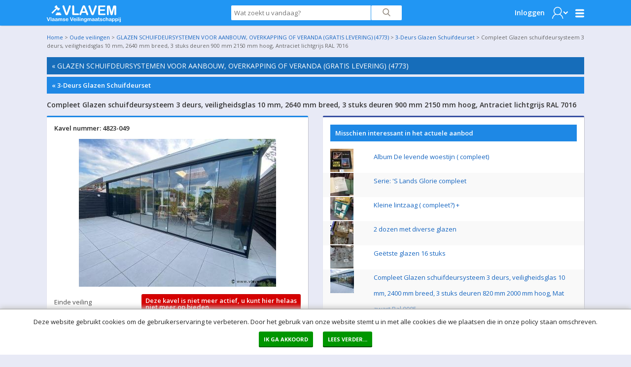

--- FILE ---
content_type: text/html; charset=utf-8
request_url: https://www.vlavem.com/Compleet-Glazen-schuifdeursysteem-3-deurs-veiligheidsglas-10-mm-2640-mm-breed-3-stuks-deuren-900-mm-2150-mm-hoog-Antraciet-lichtgrijs-RAL-7016/779993/detail
body_size: 56680
content:


<!DOCTYPE html>
<!-- paulirish.com/2008/conditional-stylesheets-vs-css-hacks-answer-neither/ -->
<!--[if lt IE 7]> <html class="no-js lt-ie9 lt-ie8 lt-ie7" lang="en"> <![endif]-->
<!--[if IE 7]>    <html class="no-js lt-ie9 lt-ie8" lang="en"> <![endif]-->
<!--[if IE 8]>    <html class="no-js lt-ie9" lang="en"> <![endif]-->
<!--[if gt IE 8]><!-->
<html lang="nl">
<!--<![endif]-->
<head><title>
	Compleet Glazen schuifdeursysteem 3 deurs, veiligheidsglas 10 mm, 2640 mm breed, 3 stuks deuren 900 mm 2150 mm hoog, Antraciet lichtgrijs RAL 7016 | Vlavem.com
</title><meta name="robots" content="index,follow" /><meta charset="utf-8" /><meta name="viewport" content="width=device-width, initial-scale=1" /><meta name="theme-color" content="#1E88E5" />
    <meta name="description" content="Schuifdeursysteem voor aanbouw, overkapping, veranda of tuinkamer, Compleet set met 3 stuks glasdeuren van 900 mm en boven- en onderrail, verstelbare glasprofielen, glasopvang-tochtprofielen en twee grepen 2150mm hoog ( min 2120 en max 2160 mm ) breedte 2640 mm, breedte inkortbaar, kleur Mat zwart RAL 9005, Dit product wordt gratis thuisgeleverd ( 1 persoon moet helpen lossen)" />
    <meta name="keywords" content="veiling, online, goedkoop, goedkope, compleet, glazen, schuifdeursysteem, deurs, veiligheidsglas, breed, deuren, antraciet, lichtgrijs, ral" />
    <meta property="og:type" content="og:product" />
    <meta property="og:site_name" content="Vlavem.com" />
    <meta property="og:title" content="Compleet Glazen schuifdeursysteem 3 deurs, veiligheidsglas 10 mm, 2640 mm breed, 3 stuks deuren 900 mm 2150 mm hoog, Antraciet lichtgrijs RAL 7016 | Vlavem.com" />
    <meta property="og:url" content="https://www.vlavem.com/Compleet-Glazen-schuifdeursysteem-3-deurs-veiligheidsglas-10-mm-2640-mm-breed-3-stuks-deuren-900-mm-2150-mm-hoog-Antraciet-lichtgrijs-RAL-7016/779993/detail" />
    <meta property="og:description" content="Schuifdeursysteem voor aanbouw, overkapping, veranda of tuinkamer, Compleet set met 3 stuks glasdeuren van 900 mm en boven- en onderrail, verstelbare glasprofielen, glasopvang-tochtprofielen en twee grepen 2150mm hoog ( min 2120 en max 2160 mm ) breedte 2640 mm, breedte inkortbaar, kleur Mat zwart RAL 9005, Dit product wordt gratis thuisgeleverd ( 1 persoon moet helpen lossen)" />
    <meta property="og:image" content="https://img.vlavem.com/Image.aspx?img=4773|39190|779993|Thumb.jpg" />
    <meta property="og:locale" content="nl-NL" />
    <meta property="product:price:amount" content="510.00" />
    <meta property="product:price:currency" content="EUR" />
    <meta name="twitter:card" content="product" />
    <meta name="twitter:site" content="ProVeiling.nl" />
    <meta name="twitter:creator" content="ProVeiling.nl" />
    <meta name="twitter:title" content="Compleet Glazen schuifdeursysteem 3 deurs, veiligheidsglas 10 mm, 2640 mm breed, 3 stuks deuren 900 mm 2150 mm hoog, Antraciet lichtgrijs RAL 7016 | Vlavem.com" />
    <meta name="twitter:description" content="Schuifdeursysteem voor aanbouw, overkapping, veranda of tuinkamer, Compleet set met 3 stuks glasdeuren van 900 mm en boven- en onderrail, verstelbare glasprofielen, glasopvang-tochtprofielen en twee grepen 2150mm hoog ( min 2120 en max 2160 mm ) breedte 2640 mm, breedte inkortbaar, kleur Mat zwart RAL 9005, Dit product wordt gratis thuisgeleverd ( 1 persoon moet helpen lossen)" />
    <meta name="twitter:image" content="https://img.vlavem.com/Image.aspx?img=4773|39190|779993|Thumb.jpg" />

        <base href='https://www.vlavem.com/' />
        <link rel="apple-touch-icon-precomposed" sizes="144x144" href="/Skins/Vlavem_v2/images/favicons/apple-touch-icon-144x144-precomposed.png" />
        <link rel="apple-touch-icon-precomposed" sizes="114x114" href="/Skins/Vlavem_v2/images/favicons/apple-touch-icon-114x114-precomposed.png" />
        <link rel="apple-touch-icon-precomposed" sizes="72x72" href="/Skins/Vlavem_v2/images/favicons/apple-touch-icon-72x72-precomposed.png" />
        <link rel="apple-touch-icon-precomposed" href="/Skins/Vlavem_v2/images/favicons/apple-touch-icon-precomposed.png" />
        <link rel="icon" href="/Skins/Vlavem_v2/images/favicons/favicon.ico" type="image/x-icon" />
        <link rel="alternate" title="Huidige Veilingen" href="/Rss/Rss.aspx" type="application/atom+xml" />
        <link rel="stylesheet" href="https://fonts.googleapis.com/css?family=Open+Sans:300,400,600,700" />
        <link rel="stylesheet" href="/Skins/Vlavem_v2/foundation/stylesheets/foundation.min.css?v=174_003" />
        <link rel="stylesheet" href="/Skins/Vlavem_v2/foundation/stylesheets/app.min.css?v=174_003" />

        <link rel="stylesheet" href="/Skins/Vlavem_v2/foundation/fonts/stylesheets/general_foundicons.min.css" />
        <style type="text/css">
            div#pnlAdsHeader { width: 100% !important }
        </style>

        <!--[if lt IE 8]>
        <link rel="stylesheet" href="/Skins/Common/foundation/stylesheets/general_foundicons_ie7.css" />
        <![endif]-->
        <!--[if lt IE 9]>
        <style type="text/css">
            img.no-svg { display: none }
        </style>
        <![endif]-->
        <link rel="stylesheet" href="/Skins/Common/foundation/stylesheets/jquery-ui-1.10.0.custom.min.css" />
    

    <!-- IE Fix for HTML5 Tags -->
    <!--[if lt IE 9]>
		<script type="text/javascript" src="//html5shiv.googlecode.com/svn/trunk/html5.js"></script>
	<![endif]-->

    <script type="text/javascript" src="/Skins/Common/foundation/javascripts/jquery-1.11.0.min.js"></script>
    <script type="text/javascript">
        // SignalR aan of uitzetten
        var signalr = true;
        var longpolling = false;
        var userLoggedIn = false;
        var User = '';
        var mySession = 'pokfoqeasshgceezhpiw5ekr';
        var userId = '00000000-0000-0000-0000-000000000000';            
        var BidIsInclusive = false;            
        // AB: Mooier zou zijn:
        var config = {
            'signalr': true,
            'longpolling': false,
            'userLoggedIn': false,
            'User': '',
            'mySession': 'pokfoqeasshgceezhpiw5ekr',
            'userId': '00000000-0000-0000-0000-000000000000',
            'BidIsInclusive': false,
            'siteName': 'Vlavem_v2',
        };

        function getViewport() {
            var e = window, a = 'inner';
            if (!('innerWidth' in window )) {
                a = 'client';
                e = document.documentElement || document.body;
            }
            return { width : e[ a+'Width' ] , height : e[ a+'Height' ] };
        }
    </script>
    
    <meta name="verify-v1" content="ZcIWQRoYZmtzxLSaeGtRSEkgcjT8KExyTImjCi6NaUQ=" />

    

    <script type="text/javascript" src="/Skins/Common/Scripts/iosfix.js?v=174_003"></script>

    <style type="text/css">
        #sortable {
            list-style-type: none;
            margin: 0;
            padding: 0;
        }

            #sortable li {
                margin: 3px 3px 3px 0;
                padding: 1px;
                font-size: 9pt;
                text-align: center;
            }

        div.email-share {
            display: inline-block;
            width: 63px;
            min-width: 63px;
            height: 20px;
            min-height: 20px;
            background-image: url('/Skins/Vlavem_v2/images/mail-friend.png');
        }

            div.email-share:hover {
                background-image: url('/Skins/Vlavem_v2/images/mail-friend-hover.png');
            }

            div.email-share a, div.email-share a:hover {
                width: 63px;
                min-width: 63px;
                height: 20px;
                min-height: 20px;
                line-height: 20px;
                text-decoration: none;
            }


                div.email-share a span {
                    padding-left: 20px;
                    padding-top: -2px;
                    color: #333;
                    font-size: 11px;
                    font-weight: 400;
                    line-height: 20px;
                    -webkit-font-smoothing: antialiased;
                }
    </style>
<meta name="google-translate-customization" content="f96513ef62d2de6e-7bf0ce98c4f3a25f-g0f06fda14d92ac37-11" /></head>

<body id="pvbody">
    <div id="mobile-menu-background"></div>
    <script type="text/javascript">
        //debugger;
        (function(i,s,o,g,r,a,m){i['GoogleAnalyticsObject']=r;i[r]=i[r]||function(){
            (i[r].q=i[r].q||[]).push(arguments)},i[r].l=1*new Date();a=s.createElement(o),
            m=s.getElementsByTagName(o)[0];a.async=1;a.src=g;m.parentNode.insertBefore(a,m)
        })(window,document,'script','//www.google-analytics.com/analytics.js','ga');

        //ga('create', 'UA-12339072-1', 'vlavem.com');
        ga('create', 'UA-12339072-1', 'proveiling.nl');
        ga('send', 'pageview');
    </script>

    <form method="post" action="/Compleet-Glazen-schuifdeursysteem-3-deurs-veiligheidsglas-10-mm-2640-mm-breed-3-stuks-deuren-900-mm-2150-mm-hoog-Antraciet-lichtgrijs-RAL-7016/779993/detail" onsubmit="javascript:return WebForm_OnSubmit();" id="aspnetForm">
<div class="aspNetHidden">
<input type="hidden" name="__EVENTTARGET" id="__EVENTTARGET" value="" />
<input type="hidden" name="__EVENTARGUMENT" id="__EVENTARGUMENT" value="" />
<input type="hidden" name="__VIEWSTATE" id="__VIEWSTATE" value="fRjjDW+bddR8lQ/EY37tCrN3rJShsTA4MrCN09z/YxNLrkCRxpVOAI+C4rDaAPY7IZczkiBLw8JRbyFmr0ZY6NnjeGEpJVo5DxAPprr5xyJ5jKCSYYL6rHAYRuStWTAKjDG7yC4fJBdv/xU1Ym7MXFSK3WDHCc3eYT5652yq4BWd1Wod3/ZR9jG1b9uigr9nFsmKjxxZfyef+z6DOEMuAD1ED4lRYr83DAychbzFo7Xf9s11ftKn3ftlfw+yCmrs8ERYaaEj+B+VRykhVqSPQrByS2tPSNjSrP8yR/sr2WLxyzb871zIEi5o2dHZ68TF8xqcrMJzj+m2Y5tsdzJUrWxASytq1tY+eqIDdfI7DbDrFYK7gGTXHPjU8Td37Vst4h140XwfESOKyMiCBy7YeueD+8fIoR4aJ//ZfrqD7jgw4V6u4VWqAoVA/lHPXNzFUyOLL1B+VJQgA+eQVGW0Nf/cgxDO9geMtDTKfec5XjRJOIsfhUgqAeq+CSXbvoXByeKRHAkPkKUyEONvfs/aOMcaTgojBFxNPAJlADSmWGIUApjxqRNuEfNNQ118tD1R/si38fsmP/R07XS6MDbWH9/BcHQfSHtkc8qt84HMQdZYuMuDtBnhF+K5bkm6b/WniqOhS2p/LZFHMrF5gNHitImmsEzUp8FKrcGfYS6Z/LGNyqDXIm8NCqwNMzNvJmB6dN/sCpXXVP4SwugefBz31En6GjTfM/EGOLFrfmrPjPAm6MwiHOiPi00Q+rC2NTwtqfcCt2TkYueN8Pet0xe3ypoZ7lI8QkaW+nFVQ5Na0Oa21p1aSDWg3ydMlXbo0whmPrXY7jWiQkx4AHLUsF6D0CZqNO6fSmWASlTTM5qmwc7eYXZzSU8tXj1irn0fQealBI2XSOaiwD/XXPKsrllINiddVUb7FiDFvS0iNBT38PwL6pIhkQzwWd0MPgtauU04uZUmzsQT98wXhmsPizz1Ti5dFcPex7NYjauDfHktxfDcdocgD2B0e1p51CLi86pvJo30JGYkm4EPJwypYxTUlI1KiFv3D+L5F6nX0g+2lMB2/cOcarCf3p6cjZM94uFYJVn4lTsRvGvG/znHH3hne3veIdvdRXuelr04wKRmUbD4utSyRSCOrJAVhvGpvX3AS3l7a3f0VypNkUflPt0ppz29Lqt8TBqIt73bPrJYUT6u57idz5VliKUqwNakGEG+4iBiZ+e2vSErPMz/e5e+pCKLG0/mPoPWn0f89T20WitoW34l2tB3PsuAhGDsBqvwTftmS6XJtd7smnaz9FcTm+oQtbyyyxdWyhVIl4mFLGIOhQTsBiUO/zQWKwWh8zSjpahTILhl4h7bNDRtmiGDv+OWRHMv8hhNK4voKymB6FAsGI95+2MSPqC1Viir3nTH6oSKB0SOH5FOH8A4suHi22arLbSz/B6KeFRyr49OhqkApx5elF863m5y5BQouGsN0NNBJJcVrVUhU3y0VAs5dU3ufy8zydm0YKdQMiAE10U8w5/XQRAGhJ00sSOAX4pb/ZLxQ45MmTBT8G9n+JuEigG3OHRLbBwLNc+G2dbyCGh3PBJ7X+FSOBq5+F0ArS4bJBfeON5I946FYaGCjNcbJjMbJZZRqkcLoVnZa8aWBvTYslDGvUZ5Z/V8huXBQdFOWw4nc7gw/EiJeDYFyjvPZxvIN/GKqFneA2JrB4ztWN2cMGzSkU0GTScaOAWtE+dL3XXuLszkRfE7GGHR5e0IavcggU1JR710psVPIryPLBXxf3KBUN56LJRFL6KV1LGiayw734XYHGtF0S/BOwNUdDWZxInEVTulrDjMtQbWPZrjWE9uSVAU7qFxjpdQBR3HFuIBblXMFAdOd8VJPvYk5tQ2bBRPqp1LdVGMm3tKxlw0rfwCH7CW9UXmWPtxTCvV9vG27tlfoR+koqudO8c+rfZH6fD6mollSORCoSKCBlplVn5qTVLdyH47XXdP4vR3VHVcUJzYWF4660ZjgoO/kFFJqu0aXULMiSKjRU2jls8xpHEi6suWAFWKVc3+UZEI7Y2jtZF143hzOXvKCZmIhkEy7UP9ikEZZe7V5pTQgM46jVG31mgVwdGOdzoBCoEC4JVc7mAs5lh5o/KToe5RNmzAPrbkd8cLZ7eX6mrMVlibIjNwuHWlPU1Aj7cODUdmG9YC20zckgbUlZabq/mh9MAn713j8omN64/n5D/pXQ0ibSR2b8rJ7KvP2zmeNF6Yp17jqsNTXMkqOECo/Z693fFlzWXJWJr3xjVReIZDnEnKO+2OlI4Xjq7mHkbE/6/EtjRP4d4FG0zzfdMsZljI1db1XzBZ9YpOkrr7XbII7AgwpSrK5GjhlunF6TnPn3hv8FgvBSkjninJn+iHd2tr0gsR10N57TQf1Y7ryKfW+Bcu8cGHDip3x2ixxPjE/kNhiIKgkYYpB+lsfbd50bmEwIeHJ1WgSks4Vk9pvhczcwXpKygN4NfxjMFT6H+qFGstoA1UmT0/dmsr6m24TJkGeT1f77aTyVj/st5FlWDfMirnoCWPKGqUd0TbKzCYigo3USLO27+h8ozvqjJzR6/yEPYiloBVOLY3EtWg1HUHHSAKdRLz6ky1WkMvnrVx2wy+81Rk6jJL/[base64]/8hqTifyAP6EDx5qTLuzGgbl0IPJBcH7+NlFkEabY9JS1X5AifPNcWRxK+O+MRL6VAlwWzM/SAaudQGHzRAlU2UMZD2gWBg6cCN5JQPeAHSG6yKA1fwXZy/3B/yb7SsQ/N07vFv/oX+c+wv+Nhty45D24K1jBba/[base64]/fl+WIYTZoIeCz6IjvnyL8V1ecv+ERxRCSvn2/X6O3TqQ/p8vQJBpP3RC3sjiTiq/iMJdilOnHIBVKe3ll0Ydx9qMQW0aNa/5deB44tk5So2QQ8OMD741cxWrBexR3dMyQrnwQSYoBGr04BpobzIiUyyJfb9mJfcx7PjvsgJi90C3kYx8N7NNj6piIA/mSxdhxHQzDyH2uupSez9nJ5lYBmadtJRWy2mVBULqhJIlM4h+uvGxjxBDBlMVXZZN9I5WtR7j/Ny80KTEzJ2pbZGxHNlxEVQKa63wrG+hOxjjtT/bD/IGTEBfvg6+UtGmJwCdkhGif6v5K5++Y4n7Cv0ByrST04e57D64poh6X4f9F3jgFL5oh6JMWQp06a2HEbidpXsdIMDDyt6onUGwfazoAXuK0VPen0nQ5DogPJvr1QPApTYG/9cFS1wGdC35it2HDNOgaiZknghlnLzZA0bdkp+IWR7n82MB/17rQqwFjX9f2xWIIZM8MVdLv5Yy1U4muQObJHbEFreTYz21Tbhh2xQAIbgCkDH9ZNcFyiTOK6X8ihEu0Hw6oUbkZ0P4CRwyxCU5zOPZEpx18lJcr5qHo9wO2Gw8WX78CFho1Bqd9aQyY3PNZ0hlVHNQdmn1ibnxqOB4g9J/Vpp0L+q54C1CUKN+4qjfiVy/W4nL4GrgrYDJ/ByCraD2ThoEob5tSiT1II4HnkG55FeCDn1/Pm0HUl1/4yJDIh6ZIyXJaW1GDYzVCxpAWeLD6CuMVMDvktiikgSbEWVA59qnqiLExJx07v1yxHlBGIG754JiaRoQyP2sakqMSx9lwH2SY5X86+KawFj81uAf6VsWWafcmA50kBDkFClvZzokfRZdxjB7iEDZzXmAIJmxCLwI7rt8TdhZW4ZdntMYRU6cERMLpmTp/wCwkHiQwXqi5KZNH5zH+rMS/wqNOyHH4aWzwe4wIEykCPaV25S4l2f08mKLH6QwJPHMQKiNoHJODZlrmaOEzY9CZrRsP7E7IrNGRGPpjXPE8KBvILH9KvSTSjujudsFZwmEXDmefyYAXjUSL5Ur6f8KPI36OEgpz8FGM/okxeTj+bvTIKD+e9RWGa8C/262Y4WkwswSQLf8mlpRTiO9vyEw+PEuJJXA+UJpwfnlX4F97Npoaw0YzQb3km9Ak0xsOUwNsL6wQD3R45PyFkxSePOPy980+9/TkuGJRHTdPUxEQE9AfQriKWi0aMyKhlSGi9FXSN31Vxq+Tgou5XCQMBOR6wKti+fRASgzIyn17FwNLvmNzFKVwqeUTJL6gQi2qO+o86fmSHiTUxRCRnMXzqMoRyWZQFheu/9nEPQBPYWya+vzziZrbJ5akuWIBzCeq+0DYlqudqsPQ7ZfZheaqRRBnZLgGjYOUW9bLCWNYgz4TKieLeFJF3ulD0/uDDfNBFGcwQBJIhigjX4aYNEsjUZgGYipUUlE7hwVWiJ6pJJeS4eUFaVawTOqrpOecquZEWCAMW7mqrzzDT021O04Yh9xtau+Y2tdDR+wuo1uB6DvhJpTddRzO/bs94D0lqXw3G1HWId5AM+/fovskiyG32+ADIQWO2F1Jd6Z7srn/JnPm4JQzvgQcw2Qa7ExVFvUqGuL/XeBvVe0A3hTS+/86fvV8gc4fiYu2AvdAeKGzMcg1PxocOOoiFqqhh0CJ5HsQyuuAnr9LUGkShcWuT7jZRpdU3SE54JGDfko77CuPR8Ljz7/[base64]/pwFGNAYf1VzLx+Ov/7TS3XYuREzsCh3pxblti24aw4w81+zBKdJrPXKR6sDk4+iAvmS2RILqhfeFljCNUeFag6tpP16XyEw5k706X0nCawxFiXe2BAAepcqyhmdAfWFr4pVJHurXllo796uzmpW+8MMwMynyqWBYUk3gxhpjT48E7VcEaLOv0A31ixvOw5/SKB4vxhgq4RvsDut7w3XMh3ZBU4PawQ2tYuAW9cvGZpWwwdI4ZMgKM+ul2VP+PrK05xScmZN/ybWtXyWqTMXJbapWt+SUfaSPUmuJJq5SsZTt1Yacyjvb+nGFA5F3Vweg6BwUZG4mbo6xAy6o9Mgo719VPRiQ8Lq95GuDZTptcOFe3FpcRLAO2f0v/8MGx1jGeS3ETriTVfZZY9rTgBQDOfSlN4ozyk7m9YuTyuD8LUFH05fs5BhIRCZa+0fa7TfQRH0kgeEU0JMlqRt7bbSvsJWB2hLnWNLFBId8gtUagu5X5bCMgYKEDf26zQGdxA/x9oIzN+GgEBi9Th1DKAy8k7KVNF7tXyMumPz9NqC+vKCWAMOnCgAjwGpQwv35lRV3goCGUMZ06ohtP6iC1ihfVzW81HbLPcGiI0y54UShT6ttgsFFBrm6tXGu0m5+cQhHnApPB7YLP91x5azyoNqmJPiN7qu3EpVGKym12bDUmDaij06HpysuNisXAA/33Zc3z40s2Z9GLaSp9sctJCMaV2SPmduBuRwLAuPOnBTymeAxsrA2K8VaCFrOuxasTXsdhIk/2gnwdxW7i5qKlGEvlmXKhYAvSjzuPA62yUdC3cooZzF/iLr6+UyGBi2ojN2VIymMIz+9wZQ+PNWsw1/[base64]/dfKZIKv3eCiLsenNqKeE1wIs2FP9Zj+IyalRa6WVEP/NOrPwmUbp/25OTO3OssyjupdjE70MOvcon+rRwLS9/Xte3NMJnx62W10RjREg6QJYk5wMrUlWqI4pl7qu1ETxPily1oAeAZHa3XAMkRLVSCY2wfsARiUdQ2qdN5D3QBew4pkqF5Wg8ULcPCSfQw+MQyc4pP67sG27G6bnEw8CjnHAQGkoSilJH3w7TFeghMp61/ekAHDifGjp9RRGz5t9tr7w+ln+dxP3yqGewwj9D8CPJvyqW6UOgZ5LFJvgnkzb8i2GQVVzCCiWA6GLokDA1inZFmG7q09+srhhz/esI/aNt2pQxRIaGywlllAdYJm6+kGPs7jLgwDDRyENUji9FHc/L+fw9172R617NdchSODzg7Q4g1zZaTCbNCtSuufck8AujVX+ADp2KSXYOkRaQzGVKOho+syeZzsUs+KYw9X1L1wb8byvVf65UgqbNdKe5WcUBgIiYEPb4hrAM/iHhpbzD4td/f+SttTkL/xS13LjnGTZVaGzYeUQNdcHJa0XXkAPWbOWg9Uf50LIyuG9uNanP6NfcNx58S078oh6w3gKUbv79rgeh8Z0JsELekxwWaSESwB+b/ER0C8rqiaMDUVGf/BbZiuhdk3qLUA7yJL4TndzyvoCE+XxRSCMk02N3HNODgoYIy74wOy4bc6BN3zstobZYhNepiXP4YeOfhJ35ZjDoIEZNYnB1iuKDbhkSJYnRbzhiPNiI1hUSyCdWdT0U82Z3yyxhDC8FfaF3gM3C8nKT6Q0ef9DPcZAAhuJpHYg3xGTUM2GG/P3NK8sCiJSeKeOIRIl1ReD+lFw4W0j33bmuxPkhuAfgyGTBRKo9rQqWUhTd+xUN5mN87tTqIf/dmx9vAC3HwLmGLZVhDUBfofCxd0u9wUllMQXBhI6AfJhD7KkT6ihtkeJPHyY9s6D5zCXPGNwQ9luE7zBhnUePHumA747d4pIR5mC8ToB5i1EsOsoYBGi1uDw+8hPJjzz8NB5PgBxggcATnTwUcINOMEzRQdIboG8owbpm2hsQefoyDNnK9N1tFg9LS7Zgip9/[base64]/[base64]/RWHNPadSaOImViSEGqGSGO3P8h5T/Q833GFbA0+gcKJmNEiLBv5+Y+prXJJGtcoCCao1d/NL3yIvUppV4sUeorFr8HmuAPE7NuqdBbW3T4jG/WSQzaM/5yn8U6/GFr2PtzOCaEdHTAJQMD42I3c3GUSUAQrp2e+cLk+5CngNoTnGx+4GcP+JZCP3avSL6Y5P3PgNSN17tn1Rdm6r7LZMmZUYeTgusfZUkMOekHun1WQn/A5xYyC6D3B0VW7DOfNg8uT+VULf5P1fcEHyOKAjCMB0LV+wrBxMP9g4eSUh7OElNjWsh2c9WvKkNEauXtxX2pc9hMSeLuMV1ctW+br5maXNlR/xbw2g3M5Rf/0S+KOda/vZNGXTgyFvgzIc8Qdb64/7j/tCid3e2747yR9soJUhpgTiBGRVgEzGvdMCatNS+sPNzGs8FYWM5TJZ5sk0ImyJwh+OsNqu7gjAaJWWqHOB88JsR+aUwkVsXTiGPblK/a3POPwskx+hxtgqPBc/[base64]/qz0xJHxpYPwy8Ak50Q3WBQfLi7z/87tbjhk/5LC+kp9TSoFs7D2hb71XXr2l/dzK6M4ivpT2763RQ8BRVGh3QPfdqfN64TFOqepBou8EcA4pIt/8qsECBvhYWT8DLO/vxBXKVSnKrDfWcWzuXtD9KKo3OvTCo3au0gJMHWoU2iTOTS8ckwBFOCDqJ5xGHgJlzdDzveFKAEA/plruvUlw3X+CWx63SqOhJFDIwuicnaWZn9QclDp55/7Y7MOl8WFL8lf6WWDbvAbIZ70NQvG/kreV34naoJB72gJeU+7oNAKmSnu/m50WYDE7toRcAPyRbI7/Auyj+VLvVctv8wD7X+WbKYjriiN9NX8N4I1+qzm/SeVz8NZsPYTjXCgO39JfE7a5pk8PCoR0okQAbVSypyJ6CUJuGrpg+4xVI0nQSCtJQN2MLh/ZyFEC/TKP/SVqSpWhnJEYMlFfiEpaiADjfhK1dQ2oTEcxCqMQOGxHOvj8FjdVEw6DMOQ1OPsjQaT2Zclyv9f3JYVU8TkkxDePYRWPEE5qYuInodLsLWFfvZGY0msCZJiv/HbubqAk6H+OWPehm0QpBkxONtoIttBDy3D+Rq6B1JuGC3zw6HlSYwa2qhkJx8ErLwbebyA0apu9d803BZfLKrEgNmq5LFfpl5tyZG8Hg3OAg9iwMG5WCRpe5eUEhr3zGny13vphfWoaM/IX/Yk+TnrjseEvUkPALVdTy7LO+wOa+RrFpoMhsp1z4QR7GM/cDluI3veUPWkXQoN9ZJB8FmKLSMNOMMhqmuAL7qLnDNyJVw1PoHFdAD3apyL0ino7bx/3vrUCqPLP4z6/FXMOetXbR951Izdb3WmDw9u8g1z3JiKQ+ey5yz4CyaLE6RUZ5sEePt/[base64]/XFQnjAgCdSQgBEx97gvyq8vCSKnM0h060GU/hfs3qnD2Wvi/UZCOyxOSFmdU+JYfWa3s9FtngOdYEI/zBYWWtYMdrecvNhPFHeXNX61AsLPMruV37gnlRxSzeX5vvZxoK3jcX0LnJyEAUnGlsUp1LF/YkyJ/FF2XyuWDffMWswgbSemqSlopLYDsbweTIX7Dw47d+DlLOfefIr+8ZFAJPG9Wf+Cgmgls4D3O5fYq2ofR730x4uFQSjU/ySRhVOVMiQiegL9pz4SkAultzEN2h1SSN93yHH8VxjofHdtfw/UIm+3Q1AdzbVCJtq7zPyhoZou2rm914KWCV17ejaU3nXCoYmAgmQaqhMLtEaxtwiWSmm2NTh6E8i/JQbwVdCht6W+zPbdAeaAuLp2CGEvbvL9KTJwMTuRy9qhovzK0bOIEnbmzXMYygo0COt2ARMWfyPPGMx2fbOZY+mE2T1c6JEveud27IMZHdAZ05bxmSwVDfNEeVncHCRfb+CZamNI8s+gOPstxGv/QJ9xRzByBEMwEOruE5fxKSH2dAO85x49+27C9ctjaC+WHgZoyivsUw4YrzTWkgB7CcDmziuwXXEzHlV4KP4siry/ihZR1Mpr8LF33uzd9n8igatuXTn6RyR7H4DIOUBH+LwQshZSe/2SwIHpjgqR/zgM1ESFz0owam5ZA4IqgBKlPY/eMa2RosejKYZvu2roEOo2FrgJ2O3we9lgUrsrHNjc1gG13z+r6xWLqC3jJ4xXvfdPAL6Y7wZNYXxwFw5tsM2kv3chWfBiEz4uZwONYBUwYXPFL/JwaUBsSYyNdktDeSAMR2Cq+kextH2/X3mvvTGhofoIObUhU8BDVJdR7IYBFQZefQV3vvI/[base64]/[base64]/D/thdbXZAOrNdKFmzoGjtWSjFnUB2qdVPnpqtybAGYByGGK+0I+/aHo8R3W/tIRyq1+kRTrx1xsGsk3D4H/q09IZLIFBI5oBDpCxSokPnTTCZ1cIcnnJDIu5r+LO+ZJTgOAZAmlxC7AjuA6QYVQd/KrpuPNfpkmRgcq2yMrVWUKMGZMBL2yhpZcyatWhv6Kj85yN+xCRTGfJdUmgO6bae8UC3Uo9aL6GXyZAAKDj86hv/b7dKASu/0W40qazSi5gqRM5GyTwvc5zd10vpJBn/L+xLKNnfVyswHDs7cDtb5kFxdWo5HkYAzLIZP2YowqrhHe6Vmz+bAgTDq5Y+t6saee6M65w+Iszf7X7Npk3fKzT+IsX1/ogeal38hjuecbRKffvZ31rt42mvQ5ONzfexYNUblw7dHrD6iwvnYQEgm0ToFmV6zZuXDinq10Himoz0A/8KPAvgauBCf2R6q6KsA/jsY9dxvUUqsEUYklPDdiokWftIKOZdedWLLtyF7LodJmdbALeGObg8dDcjIWqDHvwuRBR61zRmukVIIE1Gk8JHy+zM01rvV+0KF2D8HP5T6u+Q0RqM4MFSLkTxCFYnutzxRqZaq9tK12coJVb/LA5JhrXjB26YJsaOJHOqhrRHV+uRjg2GPLso+IFxcg/m5mOLdBiLPcce5NRSAU11tB1bPUlnHuVYO3f1Yc8lVyKtvMPx9PvxM1bRSfJq67cAho1+E/+lTaq0TdkWkdMa84bB30/XgtRxfwoe+xH31OTwRle0ZkbHfUPza+LTx517Ip6kKZF0Mk0WyWRF2n9fzRAvhlWAY0fmJohw/ZdatBR1jbz0QP/H5nSoDFV9f5lANL2+o/jTXM6dbZ953PVw+jzDsTwdofqfzghiP/[base64]/nWfWQ8h08DIG3re+PWrUSRKrnAC2VbVC9ZGdlOj8nzxTjBlCNovBknSlJrR+4tn3y8bNxjc7P7Y0DcGVuhSwQVbcEJKwcIRXNmKpqfxJDuqZYM/Khs+Bb5v9bJonthN/5kam75jjhfakJ/3gg1ssdjMvynVX/hqSTkWlU8fpWxb14EF3y+8OwZx7bj0nuiwiCVwdLHU41y3cQmsGeh5algiOtp4MyxmstTtVVaSHUhdQr7GjaBuzokA6LG6xH0hF/hYKMahH1E3mg78H6BJrsc1ajPiym2ummNGt0uLP+CHaAXRp+onQeGeWdMZ3Ndy5xveInzZnvCYTRwIiu7oLX6Lp5jKJHaPVqoDpsDoe1ydF4pYgTGXne4jCgipOx+otF1yf/uFcWzbKeS9MqjNZGVWy6nmyjfly+TPpRrHsNRopG+HuNyDBviC6dSoPguWsJjMO7VcnUrJZsZMHgHsdH5NRgAd6HGPGm+ffJ9JjggJ/51kcSHEVi2DLhVjuqDkWqvzvJCdVI8MdLt11vw//8JGoUsAekIZ7J5+kZGCguuQs5Ch/WuMOu+aOZV1fMInPJffyOrvE6feKPOfinUigSfWk3cLxWaAVhMMX/RKs8ICgZ5KPktq8kmwL+7lSJIrQfbKiKLhuiImryaeNhGSh5QMxC5VMGTakq6nl81m46OD0g5/0UPY3WL5nqYzrVjAQHYPm0jRIzITUMF52eanRyAmWA2ACZTDc99t0zZs3HlV6ggMKXiWPY7kReNiOooWnXckskz6RDu7dI99aUsiK8ojLTtpJj1tB/Rk7djUixpSicT/MNN/GZiv5/E9Hnz/4udxV7TkOc1/lfsC0mFMZRYt+SDP0TiqHPXi8lCczUluNJLB/8wnhXrMYZst+Whzs6Gin/CTIbZexz2PazW1QpAKzXFPy3YOEjUd2SPXr0SJCZkMR9ym3ISnnK006PuPr8rOgNrXix9T9LZLcNcX67QpgNsGccUjTiY6CU+k/Q85R2qqt93n/8qE40iTQy4P/Ntd+4eRHL+jENPx8RJUbCedokc1mFyh7wvlwQ5POpI4aTjCAqMlVMZtofqRa7pm46i1Yon0pW8+fPvo8TK70sa+mt8xGZH2fP149mX+F5u3VASv1H9k9O7awAt17y0NhMwA9n/9UyzTK1nmci766MkmQNfvNOUho1DCfIk9Sd0eUhbR1yLG0MA/kdrhJygFdO8GRnh8rCtq/M1vCH7b0C6FsavTuHH3GmpKSlaCN3CDgHkBfroprVXEytP+zusHYb3Nw2A0+lnqT/Lbd6iA/O/m7NW0MsTbSM40qscIHyIBLVDuDcblzD38rWg3pS4GpNZfP8iEzoy+nk+bblGdeutd40s/eFpLjsRXO0vCfbSScaU/dRh2A7NbCyirhtuRc0HKa9B2E6KJgSkdwaPvKc6YeoFoHwQSh4nJTDmrsaeO/0C1Y1YRKgdnDij5KQ/gPgqxrfdSGVZsrHM5LYyg5YRiBt06ElkEwbVgut0xYphbSHbjgvwABrI0Te4HpbQwTUYYimED8DV0ugYqoDJQtjMn+Nem8TUcFol6zYQDOIjbvdpqYGYi6dWxF9WwG224sIEnJN/rNq7sFpFBKs8Mg5FrowR/EEvw3Esrb276IzQsbpseyNObeafwqdluCprcbwKVXnu31OdZb/wur2Ntp2twzyfknCOj0kyqrGVzeM5XHP77trGPvtwhv6ZzaZPkMfgYIp7xHLjMcvrnEbbPQEEeghsjfqusB+x3dbmf+PDxoKb630S41rtp0aW4R8ZyFGyvMEYimLuI1HA3WJWV8S9BW6aK+cAAFgakxIgYDUZupID/vXW/F+/74686GE2yds1r+aKnerNE50JzrlEn8oc9Me0+K/RMO/8sWpkywn3UZrygn+3M87MNbeBVDU5+Ii7fCwTaSNoExuQRMHMYZRQm444h/ufiSfWDbFXY98uZ1DX3r73K2F+Sk08Tf+2674/JnD0BLpPbwTM9iOATbBNbD846+OYwlgRkQHfj0jP/rykhhIgHKhxfJh/IPUDJ2EygcXBtBxMgYw5NDZlxWJ1A9hPySlsbcp0GAveQYzXrYJck5SzCmwQqzqNFtftIxNsiqe1D6CqMs9UivI6RJw3u/+iNpL9seZNDI6gpeO/CIMMgIyjg15gWIcWZHyMa0YaL5thrpY84ERZsfake0qohQkPho5Eokw0sJn92l6o516Su4x1vZc50IHzL/mn9gJC2ONQBn689U6l7N0F8i4LCJ0RgSqHOwarmpnbqtfdZylBqNGztqDHLQv/[base64]/K+xcmpSu+KpLgtc3AFXS/Dgz542G8poZiog+Nz1Mnhf+QFBIUWVhk9J5pHFxyVMJv65b6Wj/f3lZbFIqxpSZU1N6idaGwhZF0g8Czi4dbHmZbjmzpY6VEPO6TA20qTMNbFrjvQG1+pfVOIAF1EHuxkKzIyyTnUR6xFoiQLFy9+yz+CXsuUs9acp6pX/w4AB4t8NkPJVSTydPhzRncsC6OFe2ijJJMb7wy0yVMXx/9GWz1exDUCXpUmL/jx/+3ElGBCXo0XTJhGpb3TSrrZfag8sHavoFVQgNVgvsFVfAjc6zMY/u9BGSe07dGClrDF3+Xz4k4/Eg+muNehV6EeEwf8sI8WEltxpTtfFvB0yBsIaPdUKG390LSwd/g8lVymYbc8gWGAsVqUD7jppbW7WWqkhHuQxMRqsNIYz0sn8/EG9S/gq7imcId3tJYhxdIYw3M22LmZgHig+JvSPhbjHf/uN3INcHCmKjA2a5Nl/nNnxnAQ/895b+Vbmol9yfMDBKWxwEWtcf/kjCTI1cNMZTolQNiNj+6Lg0wntF8ezzd4CoDMr9Pral/B6XkfUVeEBTuXRRhXsfmiTuq/YWPlE9EQx1P+U3OBcw8BHBBVCsjLUBP4+fhqz6Yg6aVEVJHjLJBgU1xzoTHLpnxVwAoitKCKIubg7Z7fGR5MQPIFQ7I3HvJrRYIcHrJDEYo9E07GdjewFRk8iJmuykrNaRKpbqoiT5vfj/POo3seAAGLaYRKZ/cKIryahGBkcj3eGFcJsbPr2wCZcXdgT8Rc3vMRLsNliJf2LSWLJUcRozuM3vUcSwMNhmi8uGi0B32N/7ensPwLtUfRv3MCCoDLnflNuxJgRQNGF0wu7TP3m2FWPphF6glaJEH8MMh8eTlSpcwivvavjVe3bNEKh0tLGDFGJ4dMWZC7SfWClNP2cNSK78PkmGeDdB9/Fd23E3T3EqjqEl6aWbfHBMO85AkBpvCt22FBVl2KGqhlRrSu7bFX/d/7eA0UPOLBFSGMKwNPyg5UvvAIXwboxpagpGKLkgALgdDhk/b+c94f3ptLWgdLhieuwuvDSMYGPaOXONwbuD5K6eZiQoYdO2sYxgCGS44keK6Jk+izY29KhEGFwf9hZduaaAwgcjJvBHkc3DESOA6k/[base64]/HjbQ7UZmeWcH1oTN+EY3sh8RrqEeiGSTrnYcjRnRBOgDO1RNNk6RjJigDc1ANSLLuTMDNZmP0o3zLXtPhg4XxKMvSFo6vdnmptKPjOBmEV3s5/IcZjT0nycOf5tucStJCnEdt3cz1AvINntQy0g3h+CFTV/U+0qn7arIRYrV+SQ+fGRI+Y/9G1Qt73BIAbPAoNEUHmOa1bghFVzbHB0yuJlfmNgDKCVPAUAchNk/LEZmmY335WCpSR+exGmZqdsu6Py1yAIhiNGk05VKf+08SOvat3EdTUj2fC2yJcrv4ACfgPKSagU8RLTD1VxVwYag+U3DyNWZ4ZxwTbZWM9AK9PLNvh4aHILJGdFDDqM29e7EYGybPZ0A+0NJ9rDEia50t4iDxlkubQwWmtV/jkDX6RN+LeZ0Gp7eL4P99upkmv5o3aRysUb5+v9wufFzyAyyTdB4RGf3omevRMwSQ8z1AppKr5Y7P/MpYG9XmcbK+sUdWoTr7dZam5DpAaJ3j42rJLtvl2E4nFJmeJaQTpr1qzipIqKVSS5mixXSzNOehRPnEekeQOEfHwHkLuGdaKEvYEdCFcBnWHfMtsGyO8kjGRAJ4GW+kwjGAq6ll/+U78TkQ4Oi30cb8NfFSkYLi7bSqltnlNDGP35lUMEJUaBbLMN9WWOMEzWKr87m2ZuW3YDApkclEgu2psmHGhVfIWW8Q67LQtPIloTP0WLAvJRFnCZfNZygKsZQ4boKD0VvmfOdSujBOWii2316daoGLxFlmjJKx1WBElC/e5+ZSLJvaQPBrTiw2ft+eYGS+UG5WggNK0fNOjctE0pu/f73cUDExysMyhIlEwNQHAblZs4SORyDkPE5ucyttQA/Q5dkm/z16L//dK97afHmbmch1JRv7hDzs+zcrPwN+fbOHsxteH0im/sFa4ZUk8Ff78H25UfcT/Mj1s95MExfZMThoVHqeBjrREkoR6paiiAOSv2hOQKyFvjjZMFnWYaKgxNnb8QAkeuLDgRjM+Hxu+LmF0ZBjhll2vfhWntsWoNIyFvIDt9wDJ8ZNktQosSu9YDx/O9qFLoUfd1dCUSA2a1J4WVkU8UG0uw5P2IUKpiWZMBwlgH2wIaQ9JOVjJva81zaZBL1/GzHY8gbUOWUQnNpzG+tQYOoKpiBEw0I9YLFUTZT9uz85pBsY9jNmOICcM/pNMptldwMpYfxlErJBkUQkPhPNYbvv+PcrxP/egWqHadbJd6zzsGW2DH1wC7Iv4mnj7mV5wuaVrX4op1c8kJ0beEuimu/7LrpgDE9dpw4EEkKIkVukq0NQIU9R2HaM2y9C+iX53m86sWCqzSAVXh3wUiOYk+cLOXa3eQIFcy1938wGnK8QVMd1pJIAU6y8txS1xMIFD6e1T/[base64]/VrDXMWjUOYl3fMn7FPjCEEDAqrIXozF98HJv+NX3rEoewDwhwO6yfh8j2rxmVxgycHLSkQidbxopI0UV/zQ6soynIESYSy/OscbrCQeUs+nHx75vrSmBVaP3bm/1MkEtw8MUPwhBT4E6xdEUkwoCeOOYGp8HMAReTwhndWiCEhKFNrTdAsEOtfOLQIVLZ3BiLA9cxLedZnpcsbonRGTO3QyROhMFr/mRLbiCiVagmtJ/U3gCjoeN4GIME+4aFA8nvKaywczyJek11Dis+sEfm8tROyJCKq4GEQTGPcqmRJv/lv4+j0gd9Di6NPsDKQJLkNUeKnQtbMb/8KAjZE0Qolfhe4w38DJQbRFPwl8gQjzVIoDIgILOfv3XFWocbmtyor1zc+rw6TRU1koVmpEV21Qkir5FiBod262JDQQ/7KMKTVrdibNl2pVGPWwV4pubozAGVK5zs35BwK6Fe8Z2BDdvVlh9n1dSZ8lvrf6hu4ip/gZ5CUgl9rrdewRlBM1b4l/2SUrAXgwJepwEL+LnKiJ2K1eIRooicGCQNLvuhVDVlN41s5bCWEqIS4QJQ7vRgtIPhZbYEHmMXq6ItO7oZSHvQPMN755XaX2Y/zJxK4YMVO6Ba9pCMAZi9SNvc9Vwc8bkB3+A4r0TxZaf9TJ7+tVLPYX2sCNg64Lse72IcXpOEB2miUhyvtOdkrV1NHGIrVgivlZWu2oe/Q3docpBibir76RqE3qz7jAGV5HvjVls8YhAA36c/[base64]/VCGDwmiz+CAe0je3KiU4vFE+fJvaBPPjm897LgnJA+3YDG9TDo3AK+BH+XJG9wXN9x4RKB4xliWb8GxMqCtqbhU2pm/ohnFJTjJ5gp5pX/4hmX6y4V0K89KPUi4eHLt63k1w7hFiG7AdA/u3RIHNj+ebvh9Z7cI8qTrm2q8erJZnb8e8S7AuRYt59qfEVyZu+1Xi2ygae3IlNsXyR/QazrJzrvVo1GOsji+oEh4FbHXobY9196bBaAvGsfOSSa4rUW3Xc8dms4QPyYKS/aACgeOlzCHVPFSY1nekMqs0dzUjjWXYCcTl+330WUpJpSdb/u2YvQCxWdv+PzfLravnCUwbJA2BLeS75iz1OWKrXEJ/bypWXPzIXs7rMTckQyTYDYFE6uMXxF9JOw1wX/TlAHvbn0Fn5ysJzOiDSNcig+QMUooTwOnJUVJvPh7MgR/Jm6LSiSepjfyUuoZGu/lax0qZFM5fFi/SbqtSrMkoxOsJzLPFk9xmuOV27Zbm1wi+6u6by7BG3hsNVjqgRYJ9Ha0A/[base64]/eTuDb81gCRtjRSk6c8lz+meEcxZKAejBh3nsAKhYm2lQNtq4A3g3dUQYH7fe/7LwgzdK1H5u+e6sw/7r3nNC1eFSV0Bgpjl9u3Tog0fBBZDWzTB1qCbDldpJgvtdRg56Kn03uLiAHaqLdlDbwXht2xntQhSlBSIxwFu6DMTnlYEGCprwsOpf235i9OOi9vMzuY3JzrV58OeS9MaftOQTujZ9MrmrZsg+JxnJiZXndKZZu3jjUTyTWee4/B+hoJllqow2NiNqg+uPF2b0tRwKhl5JdoymKOu5o/wrgpCxXbdRrWz54naoacU7SxKIX46xDvdCo/MJi+bILg+hFgzr+6hnKawa++crxIxhpLBFlXoVBBpC07llR91BFJqBnwjGCZqMO0ZCGiZEBRGdLmjyPs0sDGVor2eFEj13CQORpV1kvQXQBCLdqWy4Gn4nw0EbcywrdzutX1GXgySgV6f/EGfJ9XOdcC4nE0pucjyic0XN1rNOYX57jQM790d6/Wc+Lbr34cV7hbskDHgIWPKQz5nWP7UrrZEF8kH5n73TMDfjllXxrdx9R63mZFJ0/mbMFQdz56/CRo1AA5wyVin+vwHdL1rE4ykXaS5Ils7CeP8AnHt6PZy/UNZiR3Nunh4m4KyqvV+AoWVzC6QyThO3Keaahd7WtfLMzXLC0fnW8lw+QLcAf+DH9aCXl44VFx55HE//f7nxYw+lQ+agxAfNoQkFmvwY2j8o+8tCDlgMc6+nbqsJTIHoyN/ivHaXTnR3USQLjGtJGLufQuPSxJ70zjBNU7LSAobpaESnns8iZPNfEYkCCHRZjr/FPF/jDQA23cjDSesilWGG6WDR0GmwMxwNaVFZAh082Xrf007Lhef2gqiA+CPHmhs+O0vHzichdN+QkN3NrmciresXaVGwy02zGgGe2iJoSWj/ZotFIc3KAKoY2jvOAvasfJzjhpds8gwqAJPV06hy/tRsEHQVqB2czNPs8BfRpPM1q4F6BazXWRjSA3exDefwWkOhRnV9e7ZvcyIjyH6BB//1TeSnmKNfSw/7lGTx7FN2f2Hpmge5f+X74FPFqoyGtb1Qk7wp/rUJlpW8paDmdbj6Lf2ypzy7K/[base64]/SmxBFSI40qBUOC1SyDPu1UjvQvHrH3/4PV8sKc+j7hINPeT7fTqRx2TWB7oxuIW9zzVse6Kt0IUeb64FbpeiYYEC19aMTLL6U43NPkEQaGxORJx/4X/fC6Sjjz8qusCIkBofKVfUYc9CLOT7W1oWAmgEhPUt7IuNl5P3zDdyjYWJR+jhcSENVew7kyX9/UeZP61qwb5X/zwwC2y+Tq2sUs4kwF7GKUTmB7KyicnCfCo644lFElCYeS/1ovXU+EqooPc0iIRvqmsqMqIDzTzV82z5HN9oAh7JCRfgmafF7A7IyaEh8RNNwCbxWwbRwgGKLSs7z9icuMBvEaUq/mPczMB1nVVnc9zeBQ3i7he+530bj5UBRmldDcZVtKQ3eE29WMSd3m3Nth4ihEpf7n2YOn06kTx9paSIXLB2aUPurnSki7lUElW3x6Je9XqMFqpowdf3iWZC1YMYbEnI6x/MWJCAb+OtiOU5QI1GFso+3x+a+X+GJMSodysy4dzNGpNeMNuOkM/np8Kg7thOhyEERoCP6HGPxfyWIVCSkBQEFPLb/R33prG/8Ra0idfqc9ff50N1e0kuQ5g8TqutSKocgFAsnQgJ9+6drZS3INnXWK4UNNmIaouNTG8fEsaMsfWzZlWTAd0kRkD12M6PZu0pFUeEiz7cocHB1oXciFuOrwRR6t1NvOoKSexaXwtTR92LtVGivHpNVKyIMC5QY/DOZsrX2UCLg+QLKLzWYnL+ybe9Z9wJhkPPySLDrg5sivsas1+E2VZS+luWI4Wocvz4sRsdcfa0RnRJtLhFvTOehQth/[base64]/BxtSHaYF+djhdQJ90kbcBEv0ymLtklg34y031ckyEcUKVHOiT8ve1mXnYlkhFOhvYe991TRnG6nXDFWy8jGwF/hDA8jaVczNziAj5yGo40JZ218MsY2/Cgms+nx2L60zzheeytajKHS3+ONoCVG/K0v55/DLk7qSHoyDWMbZCE48FAuVOZxfseRBxPqLWONqvhlpzUOXTKNkYip5icxRwuXTZokU52Cq59x+htPukqBok5tE5E6D40XejH273DWy1S/lhXKZGO/DmzF5FUI0QTVCjvArjsodHoLlmJgqL1i/dR9HaFo6vbkfQSg7RLZ3GIUe/0rTOhHxrxm+4r50gzlnTiUVo//k4qdYPN6sMkuV+FYLqisBWYfDhuWYedX62x14fcnTHCIfOaJZ8//d9d9eVhE8LsO87mxuRvozg53DbQq9+0oFF7T+/Bkbdn/hQGS94dhmoVHchGM9uytytKSgfNfKXJEIf81xClWrLQAh1nsucfyja53TAfNrunty3hWkYS074MjLynCXEr6WTwf5B7BIw5Cf5vBlZhpJcxQV2UR2V438g5hPMVe23b2m+dGFibux/+HdmTQx8kQ0GM1EUzcfba9+RMzNofgdZ6yHytFjT/vhajR3wTgyGk4yMR4wrrSVJfRJ8BDRxg6P68hfjT49h7hmrRgiVm9WWewhS1UiMAQwz/wy1Y0RkyaWJluX+BbhIb8gtsb4ZnU8fZAqKuW0oY+qG35uW3xwcyywc6dPmd+VCrBVkdN89+PgaJ39m2fGAVXxz0Iy7a7xVwQC8FFUPz5Ws2g/d58D9cVGTD0eD1ndzjNL6aoYzsbujdjww2J/6KBgjrpG5/ZXvNTSLk1GquTK07WqN/3LWp7QCJlXfBXEq+kdCM5QeBjd62ANQMrMjRkmYAsQijxiRtbqhtTXvAqT9sTPn2vHC6/ky5R/4FBB0Lxzb2CPw0W9DdQLJ4MEKTzViaCTwycPkOokJIw70yQ3RxX4MNUv14WW3ixjvIAmLh+7vjZZIdtRD7tDdFreC8YFOdnEQyIvI6UTOiB6dzAJ+Q7jN+xroONY9eMhKG74qAVS3YfY+of8Djn9UvAxTrQVHMBFUhSpP1KSIompHxDAWPDYg3P/OTzjb9+CyYqDk9sc7Bnf1BITEzyzt3NiL6V+PHxLwSWGTZdjDffqK8tMtpSU97+tbifnY8eZ8VVhROWrr0fu3/qCR+li5+3RQfUygMFZtRfeJ5KdkzDxmXTWyzK7yJ+XPtmdlrkRnTHUVmQSq3bSp4u9XoF9nGXgS9r6d3Rd15GLegAPnwwL1vDhJXfdD06JTz5jegm7Hjgt2ULUFicgQ57BEjM/KzdumXzTA0g/jiALL6EPfIfYVEWTKifKiQvmiy7Q58+p4mo+bpqZUR49zFOVUU5DNSVXg0WXdSK0KcJq+bQ0aWpi+8vBkqgGgvQm3d+xzX+xPdXwNnax1mHy2gXOdyHc5y6BSUf7vd1pcbWhxOXf0yy6gv1GkJ5CZ/[base64]/aaXb8CzkqlMVVlKixVrVUZ3wJKX88NAP6pNkXdIDzc0mdM9kzCGsTYakOyRSF03dYBY4m6BKHtxtcKHh7rFDh2bBrCfswV1YFSqShqJ5sM4xtZJGUXozGaloygVY1WlA7V7lqsx5Q1NfLp81LA9PrDMGY9uIj1/97LZWFOw87DLkbwcrzOGCPAEbwlSH+NmyBfzFEECWKIpcEOHbFXu2dRdlt9WSjbCOZHUnXSIg/Je5AhomeWi+Y6lbkpiXoCUbSM1yAz/NTRbopwh+P/0tpOk9+DAq7GKklzvE0geexbRh0l/YqfC0QZJZ9VJO/E7tFDjYmblFcfbp09xBCGiLSVbaMG2+AUsgSqr10G0LWjSToOkx5tKEEyKfPgwNr+TgWYQUMCRVPhJN7kVehuapcw/a3o4kbYvtYQSz7M/vO6ycB+LDRB4ZviTciV/jCDCXs34LeEj5/wIBgqJyAYsKUnNaWeLeAjUs8vuwaceY5TI1p0B160QhKMDso/56Xku8kfUG94sBmn9qW9ejrjSQdBvmfLUcZBjIATzw+FeApQXclJKZggWd+a0se39c+0j+Fj+6k+fG1AY6oW2Vq6VEwZLM0939rBMXdKBCfnBi3hq8Qu3EUEiLf5+xJ8vki/C70yBGrsjb4JS/flxeFQn7Ut0N4mAZ7p5Y2W93JPL3YFp2xcXTg8c6S8mxz+trWevtx7mSYt0Jpb6FcHbxJG6F0tO21rXa1vwAOqidc1Q4G9rG6gneyFEzh0tO9rgQY8qTshxyb1ZYcagyN0007FeM35HETFQXsUmPYqN8PNK80V9HuTF6yy7k8AEtFjiIKHflJO+uqGILZ6J6/z9gvdxHTlt9Ex/c5JxNAmMgS7DaERV8RtD8kD1Kh2xrZQ3KYN44jUrE0phgiEDwur6NnG9Mk8vTu1pcP1h1f+M59nTrW0VozmVB7aQYBiG6ssTOOsM3abM/[base64]/EygI/s85RicNfpBRW6bnFvMMrjAKiT6jQhVt0A4XgjcZFyV7FVusM8CSSbtRtVkiGZYt6GJuUFx/pQ+JXuUzMWWfNnb13QsRi1GAIVRsW8oejb8Ny1Izj2Jp8bUYfFaXam+y7DPMePcKF0LyF+vOO3WRmCIau0FWTlvCafI2XD/Inxrx79nyfG9kS/ztzBMlYctMfkDnmpMIe+9Svr+LVJKx+6i4H9aaZxxyxU/wJiADxDRq2T183KRoC6Afh4h95lgDzNkmb7n9aN73DiDjpZEuNRa2FbDJqsMn43jve+0rJKwndASQ69SJm4FXS0GNORR1EoX4gHonlILjaR9eFT35ftO72IXHhT30XiOYhV1Ni3pA06UPdJPxXFwM82mEao7uF0PfXqIG/qYk60G7tDceRbphFDNF9MbqRDDt10bMiqVt33Kh5X07P6bM8aB13zNig6VqlYG/pn4Iy8ePs5XfGifmUl3I19TwmcowLvltfYiXRXkYUcAXHG0FE5SqDvy7kNbpQU6FlCFMqbfvwyDc/k311v/Cf+pFX36xVkmiAaJLaSf1UISEJ6ftwoSlo15go0i4QzkndmjAdsFR9RTBD0aYdyRHjB5UjIDXdMcjDysWNMjpbKjnNRePjb1qXdZtAyGTQh9i4vWaBmceb8tREDTCP83u6eUYFvEtsAc9AYOitkUwYeTGRB/7LUgcBJz9q7v51+CF7FgVMchWtO2wGwdZM1cP74eQHDMROWu+lcnNwpErgZH/mhRt4sq7um6N14AwrnKQzolB/lVVhTNt3pg0IfXrPy0A/53JcL55JquJNbuls6jt5gHcgdhR+n8xMF6NsZdGpmn2cl6sAfHE/lO8RJs1U2ZO9EPTNK/b0YLEBW6z3ohzgiABQO/WhYfl7MX+suum7+0jvYV9Q/BTHapeFv1KxxoeKkZApJkQQ6tsHp4rkuzUH7Nmy1UPCqnr3Z6cpAgaULEiS4/dhSk4xqiKQbymR1rRnpSIrX8UB1NeHQB/nyGeHRzsHTKpzSjZLQTmnVWhdVcTNVltlc6oAxKd6wZ1NTu9+lX7bzi1lCCF0nkBn4kPnZz8MMu/Qjnvdzzu4mla60lSEaAr2zcRmAYGuH+SMnde/ZO69BbIgg53EF1KrpDbP0ByOZS7JWO012ufqtfC409jHiaU7TQZRO2HHTdTNWgb7qDdTTN8V47xAqEuUtSprUfeYDCwt0DGAub4ku6TKxoidFVBKGVKdwq4X96r0tB72M+Ix6ugn2ppFLQ2e8iwHi/+HMlZS+e8YMtRzWE9yzFyCgqkL8gMZ4ZfWLOmc3OrJJNSkpK6im9LdGkVSgX+kjkotP4INWPFqwYC4rX6jhLc6h+yCHgeaNe//gDahDNOTGTRgdyuBax0E9erh+XOFmUHsDfn7btOIg+2wPjTgl3WO0jOu2J0ec5N6i2UMXn+8tw0FJeVMrA9oyysxcsCMF2gqYoIY9rRdov3y826n9QLnv2XaY2y3TN/W1Uf+eKI+VbM+BlNWOEpXvoOM1p1hEHgT79kSbiJnH+RqasXyOQ3JToD3Cr6f/PEo5fZP3bBmFDL3uIV8FHieyXRNizK1ycnNZ4vwAMbCJr/kGbR4BHzPDqL5OveTXqRtncxq5eKnS8CN14t2eKtvr7XNP2CDr/mw7xyHu91JQeRM9wcwWm0vJlXK4zcYIfZUaRqx2hACDLDnI8nTGhRBAO77hetBPFNbIrhHJBGqXT1f0qcRc/gk83bVeTw7YuKirOpHY5AFyeVMjJaGCJWr2hfdeYkYyYxbeZorTuGze2EYDlSgoC2wJOJffjDTSaRtHFgfyXAiH/mhFhMVXaf+nECZZRLjBWOUGMhsa0lrIXrv7rN3n/o9JBWsvjO8OZCL9eBBu8S2mT0/Ni7oCAKvQ3ctxGo4WS3z9uq5ljdwmWIfdRRklRI/US7kZ1EgMGgXqynPr4vx62P7HqjWQGhGXpbbe5fsfsipCcutnnlhmrNCcsUwPdRpg6NaXG0LRlWaBA9E9WujRo25x4N8+8nz/RMloePopvgKB/hLZovtT2hKZWAfS28RszjTSTSnjWiCSy561OS6o/pYliKPtkULzZXYjZcv4C7WbQwN6ulIyJ1Y0ZHvDyMd5YsZxgs4v0U/ugQhjwEbHig2GCxfVpkr4SgiJCqLRPL/ckMjHSvIMTufpU+4rLrNpI9Jaq81kjmGQfIPIk2wcIxlUXOlv+Hfzglz57FZ41gXQK4VzZbx+/L9AZEKM/FgL2uHEpTZPn8fToU9mhtihc9HD30Qm6wQ/zPRbgdqIWVt+CiUdw62ZvQh+d6dzk6bBbhpFspwgTUmt0aX0vOI0p78oFS5ZciXgHFPKWaVu7GjdLOC3djQV/b3JS3Xz7lTTh5DOtqoiiseJIEjCWSCGy7mq4WvLg2FXWGVUaJqJ41Z87jTTCDONSzT08eS9gdChbu6tcZ99FKLUHl82d0xyoiTP/NplNJIB+MDdF2ArM9si50/vjOG8yDUjscgcqo2te/6Q5vaI3wN96TasAn1NupaVTxCRzy7MUdwM47vbGh7fBKlNepBd/t7ljYFLs0oxO3w1BgFM/CxC4w8kC4TmWJZAmIXG3/L2oftKLAFwIaG0eps/TYkoy0S5h/SxGsEixniRiYnUel/S+S+VuX5g7oBBIVuXfJ+yuM5AqRb/nhoY660RBSvxrXkj5Yr8GTW8iz7EY0AR2SJMrS/cjKUBk5/NWxQO9OYpoW1e1VVskEwiruzQySj5oOhzjdiFhzqM8tQtDQKN0XE+kgq85VTn6hgsp5YNwFy+1oTVk1ii8Gc9aYYikFa0KdHf+Txc/cEsxWH+o7ECzyPnN7Rxo+UTzKYDkICPz4hWyQpQklGena4yVLR92CtPVgjMK19aV+GWT4v7ecZnUUySbWph68SHZCjOZtVOBhlXlkKk17kpHTNuQs/EcqcAZDz27omosTWC++krPrwWLPc7bUucD28Xvzw+Xp6GQAyTVE3+6SoBBlfjluntykrhYBzHjVrC0ifCuJU9hBDQ7wOwsb6Ahk7hpdpqh6kGpLZuADUv5zVsKt+f2rpi8K4FhilAVgzUUT63tkDsQ4yMncTisaDFLo8E+5ELzVPWcAfYx2ruEuX/PSLvsFBGVsx+ZesNr4TtctvW2ngU3Vj5FHo3ZiQXMnVN1+5wmcYRhY2CuWKf8Q1gbFuPSCoRQ4LgZ3U94MAOhNDCBQH1ujNcsX/xcITswKDTx7uy550mnCH8wqhWjJ+Wtfj/kIUmL8NHohVMr0z3TXw2+luvQ1Yac+FaMhJlBnWlfseX5wnWSLVHFIA0S9PcEY95wQbI7NuZDMmEuP1JFGbyg0xoenbW4ZrnRbHSUfYuTnlXWekmiZLOks1iBCMEdVpwj2vGpV74is7CEx4WutqAJV8ff6V782hF8Wyl0yiDriLar6y2UQ5s0urZ2rzL/eF9u6HwSixw/86trPjDZd1CvkfjNwUKEaWMZfa+wcGRce5pfxy6Ud5aRUttPjHWmL5YdQB81iWLzpd44llhp/Yg6JjZFjjo/KZ6i6G4/MnlNf+FyzydNuSesUOxXljtRRcAP6MH0x2DQWacrd78U7FSkMYERLt+bAyJ+EkPFjXOAC9MS9MGNzsNM+Nvs0PZNzZwpr3ql+mJN4CcdbT+EOjmHwytR1S6oGd21Sn4LI7dEvxLAS4rGB1oBhI58wft5Z/Jg6IbvArErqqhUwYY05DKT/swy+6VfgGh3cfwVUcE8XpETP1Thdq57epO3GpnR7+o3CF98xBrTah6nreKlcB8p6LO4L/[base64]/IMZdaXwURn0yZFQgBJJCFZ6NQvASAkxfSmJsCfbLLoB5vX2upBmiEbCi78ZoACD5Bw2w7sC9/a1YWwkoSTqTdkl2FAZkT+aJozOI3tl7noL7jEuyzVtn5J9lD3nCmkDUxQm572/ONWwD5VP+chGEEdJKBL76hlBc57qh1mEThCERKknYBpKC9UGnouwuE3ApGOMX1ts8cXvbveq/QPTq36sV+Il4ZlSG7JwqhVMCH9VLNWf/wK3pjk6si07MARd04Hl4GdDTEPLNnnoFOLAJgUfEOpTAwhHaj2qwRvhGMQGUfE/ZG5XfNQrCuK2f3B9WPxgSZpsSXnvyy+9D4LGeKcHq3wlKZXkbyWbGIkvqRFRnCNFXFm+/l0tLXEne3rWD5kXt3vljmarowAdJteRrtLtewo054O48id97gBupziDUFN/wOz9fQHVILvCq/md+PtLaglIoljAaigWQ7d8LKVIUvAJNW0ib/V4lJKm7i6AMfT1jHUaa4OX486/Mm40HyqiGVp7mgZ9dXeO5wFIckj4gTUIhphwoCfUpJPJByVTgCuBP2RkepNoKIkmf8JJbPioopkZUvqDjwQ6OCsS9S5tH6ClJ6xiJxsjiOwLVtFQGSTC7yEwpLUYCMv5l9bUie3iJCnneIpjBH680W/pK/6bgKmkAhhqmJIloJ1TgjBO0CMiPp09fj4nUounR8oTay7z1xRP8DjRUf5zykEziVOnUm+RLHpqckn5TVIMcglg4ZNp7dS2uFKACVZy4dU8YnPoqwkG9jFkiQMkbuPoYsqK2nKMYpa6Uc8y8t/WivMNxLjNUrsBeLB2PWLK8dfizDZpLrbxwLXpO0u0yjJB2tHEdWRrNRZJ5KrfD2H0QbOFfG+a75+M0D+pU9r32rEa0RdzWY6FnRUf4Q0k9gOPyEJmW/0+hQFkx3OErH1BXpylXjCRSjDje8XezwAgbtQEmu4cAjbirw6TyYf0MhcBtXOb4njdKYgjA4aevQQ9g0LfuT2PfzTGRf131OBr8TMW+/6ojMa8Ezt3787v0sJLhheOdS6wBuGIX9V0JScDKSz2FfogfYs2UE2yFuTF/[base64]/Zo9vBhXBwtqr2aWFlfaeVYb2cPKOy4s7e/l7msmGXztr1ImqMI9y5dTt4dacVfG+XRmgMGhsvzsU5kvqQ4lyzvaro4d3c3ncQsv2NiuhL5n+0uYeGa/AbIuvHpbrdo3KegO+nPA2QyY+QMUrk2whFu3t5RxvKysonFPp50+HEJEhrw9Kf6x7CxMVdzDLZyR8N2zwh82T5PVVUrh3m5vU8PqN77rm0ix+6nb/j+hkjDk8+0SCg5X6YO0+kPgoGQ9bOmKhEBkLfGteswB3X+AT9lE3XhIVtQpCBSafXdXVH7p096Kjzd6bkWV4NCvsLA2aEk2sMuB3blDfzhgCkuHjLDRqummUG4xQc2N0OzjTuq/AkcUQZ1dGs1KxcMpFS1dM1N5zMRebf+gpPyaCNMfBg5nKLjall/ypXPIbQNFRAYkDY8mdYQjdi1ZiAocm4oITz31MrIL+++/5306YBmNWn7/rcu5imSk41amTaInIZbBqTWYrlmcL2o2Envp3uqZz/[base64]/pUJy6pokGVgkQ2FUTNPjOBpsCz6PzAFHo6pVQu66JM2picoUiBPQaKEI87wXU7xPH8cEEurbtlF3/iXP8+ZgoEzXg+OxwbYRUKsOUfYE3JeNAFOiztMCHKYqB1f/31LoxhgxSffSA/DxUoJ0N2CQ9W0KLSvq9gxY7/SqnHUmFD880hvOrow1CLjN0axBD0a2ecYSwCAvTEyce20JXuJpHd0ofvQIWRWdM4RvLN5dGI8lzkirYwZZaTUkK7xJjeQCltY4FXdR6lm/jKdrxm6xxulkd/JCLvK64f4dLhCYfzC7bROX/EPTxZ7VBvl1j42MdBIAT5da7IhIa20YjQGYmHPE4vo0Y0nDinH5o2MyhYHQ+3rp+87EzTHLsIXIE54X3QZ/bfRQxL7E8hHdx6t3NVEeLgq0tJxgHi/RJxaSKnakyDNORQVpsx81oJbdy1H04iOTn2TAt2UovSMNbcFBwPb6gcp8RaKaE+SF30OlbGw/k/dMAz/lqN4ZiXfSfMPwnHXqPgzEGy7+C4QNKQssWtzUE5zx+7GNOUibKLV9iXihiG1bo+bgZ+MnZpLNvGO1DXurt+0lg2I8lWHPWWlvEuvCNyKjC0f5UxTRhNAVZhroyOWgyonrcUgqtEKEJICx/zsf4R5CfiiusisfyVphvpqMRqK3CJZHXNt5Z/Cwtzejk/BCL904XNcxUsDD6bjx9Dx9zxdMHpuT/WO9agBnQdwfdtym3jqPtqzLGcP/MYON+KSDL+OA/GnW+oeFmSlQppUP6hAwIH4VMmap4e34Gm0vTTArZdLuWribMV1uuqT6448lfJBdEVnMo3QbEBHUZb/4P4eM6jQhEEM9xAQPSjTrrJdOZXsDd5lMUi0lO58CmjM4pykzg+cI6rsH8HA/J1X/mzwmzFbF8Vn/fVYNZ0Y4T7k0CSge1+W2b2h+l9tQ7uaRwpP8cX1JOHAy8HhbF86Ziiz4LJ3jDj/NlOioMJ4vTXYbq6bpWaoctXOX7z7yw0Pi2FqCkFk4gj+07Z9iyTUCdx9923jLQlpkrotoBlhGINYNqTlLTBZICWWc+4uK8ybrT2g+lK84DFQxTOLgFrrIoJJegrXLf9FuCOzCzGN3ZDy322jW/K2v3KBjkKc+KUElJ84ahtF84nRRfBsEGwXj6zGGzHLZr3SQDqvXOIx39fUr41zo2APpA6voEfTN/CqXhAE/XTow2uDz3jRXPdps8ohDsnY5yJsEJvoCvnXqITVqctj2s8a2MTW1VzTS9Cx4ruF2V20GPai75FsEMzgNhjgtd4S0ijnbHq5lavkMWI4dnt6UbMkImBV3rYeJc5Gbcvb/ZKdEa6U9QO0D8smxTQrxmX23DXIHal1m0/[base64]/W6l/3ZEwaMqVGC1MuK0LiqLfZo7N+9Doo475qAaDWXjpLPBGWkx6MWQy1gWOSDcYyVyJ/eKKz34JZ4T3yG7m+0zTHgTtyHjaLne+OguR13tBVQKGhxskPjqrldEMpDxQQpHebplaceeLdRsstjzNsh7FYI++LjhHky7scS9/ia9RBIxsuYQburAcP4nRtRG5f/P15V5o6CKYK+R5gWIGWS10XVcKfJ9VxGp82/Az99W4duZgrB/JhuAJNzQ+OPzD6QsBj24o0gQBgi4Wpskcx5Kt1LJDcBwW43uIGRW1a5MXNMZR1lqDBJl7L5MdFQrRZDoXywOI3yIdMp+PUVDCwzjay+9qkt3hMJgKcbZNrykamnP4uPkWx1vqaMwproHWMOIqZdZj34yr3TQuaJbT5qxpKAU3/b5GrSPlhcCkJPUEpP6+WdLbTNL5+n6Kbg3vFC2maaAaoVVLh31ZT45z6FAOuzNKB4ZFz+3gyWdbTydRKoSDeqhzPKsU83zZjjrQgaSbpZimp7X2JlfRhpGxkkZZY7EMbIXDCCa8uulCVE0JAifubpRFDC9BFXaGNi+sitvm+dBCqEyLNUclN3/qdC5eJ7DmuJ1UU5ssnDW2Iw+VEy1NLt4qK4xS4Lar77DerZdf35pxybe+H5npegKJq5JGw4ZqW0paLbAMmyYgn26qX1IwBaYCgAge8SIIozIaxdoEW9iBVenQu69mAB5MHoX6t2/XE3bk5Iy6SiAs9CFvi9NxZ6vKvxX0zGttxf51F0hY+Al8tDUspI/YhTIcfyjHcvF6eqRIAzW27OV8aNq/x3zpHgV0UyBHYVV5olfsKaP85O6WwrXQkv4fZPAZQO/9lwqyqujoVl+9+usm9acLTsGbPDmNFxsgSi9ntGDDjbK/ktm/r9JtzOdhQFVPMYRk6K0+QVpQHEoOVqxSLWsNEm7NeEXNVkd8wdg/IMrZ3OzY0Mk9mjIaVpg7+tGaVVMMQTUQtPTHSjv7kFQaUNdXf4O71IgzXgd6eDZBpZ2mEJv/fVBXtGYFUMoQNjODqxTrpj9+uH9uCiIpUbxC+CyaMjGD8POut63KvApvgaM/2A7S3C1rY7iCxvDJo8tEIdcuCMw68ZPavpONSEutDhEe2adI9it4miFTYhRhTna2Nk7YbpHUMbgUlKpssONl6uu6yZVVOLFGUhevc6EsHo7VSoI5erDX2LWAuJqbYoXepJiiBpvduW7Z9iOgtM5lSj/llC5U2xWaAMtBwNr0UMxDNw6YX60649naUayObe8NWyM5lWOL/UOV4cOq2Iq4/soWGXVBWkqr5w6zJrastgtyrLqD3os4SVovaCerTBE68kIjqe6xVB7QhaBRsIlE0Z8hO2xHJDJbHRBVLHpDpCp8i/JyYX5GZiS+hxzx6gw3p2VUZy5JGVUm4TNnV439FYqGcO0/hx8GQoi1aDK/qcJsXZpd8Wo2qYrdkymqNPr8TrMm14C7MwmF5NEojU4AQf3wimO5Jjze8P44gPfCL1ZZ23JfIPwOmzNf3UwkfxFM8ucaiL87dHrtyzEd+AMyGYAk5bDQLD48yGYa4wL6GWhHI5beGejGKswuYvgIMzbcMbWcJ+OMGOW/A3quaogI/GNw6NTJx1YxJbh5Tx9ubImppLmf9eQxEqp5diAJI+R/fsMj2lWHjVe08tkQkQQTTcRDRmTPYygNII5kgO4smI4V6tqqPtSOFLwUeO2wyBuO0Gk9H9r8bpxallydxHtur4uRD/4QVK6Iu3ZE8JnHn/FGmXctRNeWUaz7rvitV8WAEDzTR03SBFk8KhsACvJdc+kbWvKFmVNEqx4p3PIClTjgl/O6sC5C7q/th3zKPuZXaNJk+sJd++muZZEh/1C1yVPVnXkSmg2JB0q4XhWyYSu4dxZEL84zXMcwr44FW+HI3V2Vx5Hxd8qOv+sQ/Oz99sra01I05YEH298OhNq41TmozcEUAaJuwaebb0+Rh0wfTWrXVkI6XZfcbWXBTKoE8EybtE1sCBqjCKkJ2PROMvtT91dzk/WL/eXtBonYcsKwE0hMx+b77Kd1IhYqMtdfT9QEtZG7bOJVVV6TDfv7w+G+BocRTHh9iNUaedO8EPPgiJ7prPKqYCCANqlM4nJM25HTPhXRAfb3bv891+cIpr9CGEVe9YDXJkf9u0vpV1lKHRUlSw1E1ZsBSHtaz7hNyEpVACFhOJltSDLY/Nt6Gqnn/6F+XBR/rsgU1OGvwDw3lh2HYC17EUsgqk+AVga/EVVXJF7Gysjcdb0hZkiHcVRQd3Dhy/5+U96e0vOf+dwFNO4ZK2r9OJoKKExk9lmLqUCX17k/yAY9E9QYrP/zETMpSVwiILRiOa+Zcxxq4TSxF/h1j+ZwDvQlkY1gvTp0fFV0Waznqj83jZB0OedHEYWjinJNrV7sTIt5E4CYXk3lVQNWqne88atvLCG6deVzOvB3A32904UKEd6dB/kHzIDbS7t9u63qYyN8C3VAbyrty3SZiGvFVOvVcuJvJCQCdOzTAdcHl9gxplMWEsRX4PZIEG6PNeMTvu5oLrsIaN5m2BLQpujQs1fzWAXqtEYTMH/5nZsAHH+DDkV5scxymHQjNJpLZzy6Ml1/rnQ/Hiuq7DZ4N8c27FkgwIyi9g7Gk4OfLye/FHsr4R/2E4SOwIoyE047cxYjEA7MIfy12kdE6dIgEPtXrIgu4EJnwb3Z64XP8998QpvquhP825SeP8" />
</div>

<script type="text/javascript">
//<![CDATA[
var theForm = document.forms['aspnetForm'];
if (!theForm) {
    theForm = document.aspnetForm;
}
function __doPostBack(eventTarget, eventArgument) {
    if (!theForm.onsubmit || (theForm.onsubmit() != false)) {
        theForm.__EVENTTARGET.value = eventTarget;
        theForm.__EVENTARGUMENT.value = eventArgument;
        theForm.submit();
    }
}
//]]>
</script>


<script src="https://ajax.aspnetcdn.com/ajax/4.6/1/WebForms.js" type="text/javascript"></script>
<script type="text/javascript">
//<![CDATA[
window.WebForm_PostBackOptions||document.write('<script type="text/javascript" src="/WebResource.axd?d=pynGkmcFUV13He1Qd6_TZArV1WRuTLfFDUAEj9cFS8Iwa5ieXWDQsEUl6onwmuNkOYKb3A2&amp;t=638286137964787378"><\/script>');//]]>
</script>



<script src="https://ajax.aspnetcdn.com/ajax/4.6/1/WebUIValidation.js" type="text/javascript"></script>
<script src="/ScriptResource.axd?d=x6wALODbMJK5e0eRC_p1LUCO-91TpDFNqLalQuRpseeEPqrv1oeC4IAG2czwAa6exN-e8YtqaEXtjpVdWjEysNQGK5EV6oKLmBhkarqRMmUCDo3i0&amp;t=2e8063a7" type="text/javascript"></script>
<script type="text/javascript">
//<![CDATA[
(window.Sys && Sys._Application && Sys.Observer)||document.write('<script type="text/javascript" src="/ScriptResource.axd?d=x6wALODbMJK5e0eRC_p1LUCO-91TpDFNqLalQuRpseeEPqrv1oeC4IAG2czwAa6exN-e8YtqaEXtjpVdWjEysNQGK5EV6oKLmBhkarqRMmUCDo3i0&t=2e8063a7"><\/script>');//]]>
</script>

<script src="/ScriptResource.axd?d=P5lTttoqSeZXoYRLQMIScJVtFoAfTK4VsmM0V1ePux6SFgChbJRNW9_G8A0SmmTuDe0c2dZn_KKJc4wQo735FVb06CyRkE2C43c7UYz5DcJw0bJU0&amp;t=2e8063a7" type="text/javascript"></script>
<script type="text/javascript">
//<![CDATA[
(window.Sys && Sys.WebForms)||document.write('<script type="text/javascript" src="/ScriptResource.axd?d=P5lTttoqSeZXoYRLQMIScJVtFoAfTK4VsmM0V1ePux6SFgChbJRNW9_G8A0SmmTuDe0c2dZn_KKJc4wQo735FVb06CyRkE2C43c7UYz5DcJw0bJU0&t=2e8063a7"><\/script>');//]]>
</script>

<script src="/DataService.asmx/js" type="text/javascript"></script>
<script type="text/javascript">
//<![CDATA[
var PageMethods = function() {
PageMethods.initializeBase(this);
this._timeout = 0;
this._userContext = null;
this._succeeded = null;
this._failed = null;
}
PageMethods.prototype = {
_get_path:function() {
 var p = this.get_path();
 if (p) return p;
 else return PageMethods._staticInstance.get_path();},
PlaceBid:function(id,autobid,bedrag,succeededCallback, failedCallback, userContext) {
return this._invoke(this._get_path(), 'PlaceBid',false,{id:id,autobid:autobid,bedrag:bedrag},succeededCallback,failedCallback,userContext); }}
PageMethods.registerClass('PageMethods',Sys.Net.WebServiceProxy);
PageMethods._staticInstance = new PageMethods();
PageMethods.set_path = function(value) { PageMethods._staticInstance.set_path(value); }
PageMethods.get_path = function() { return PageMethods._staticInstance.get_path(); }
PageMethods.set_timeout = function(value) { PageMethods._staticInstance.set_timeout(value); }
PageMethods.get_timeout = function() { return PageMethods._staticInstance.get_timeout(); }
PageMethods.set_defaultUserContext = function(value) { PageMethods._staticInstance.set_defaultUserContext(value); }
PageMethods.get_defaultUserContext = function() { return PageMethods._staticInstance.get_defaultUserContext(); }
PageMethods.set_defaultSucceededCallback = function(value) { PageMethods._staticInstance.set_defaultSucceededCallback(value); }
PageMethods.get_defaultSucceededCallback = function() { return PageMethods._staticInstance.get_defaultSucceededCallback(); }
PageMethods.set_defaultFailedCallback = function(value) { PageMethods._staticInstance.set_defaultFailedCallback(value); }
PageMethods.get_defaultFailedCallback = function() { return PageMethods._staticInstance.get_defaultFailedCallback(); }
PageMethods.set_enableJsonp = function(value) { PageMethods._staticInstance.set_enableJsonp(value); }
PageMethods.get_enableJsonp = function() { return PageMethods._staticInstance.get_enableJsonp(); }
PageMethods.set_jsonpCallbackParameter = function(value) { PageMethods._staticInstance.set_jsonpCallbackParameter(value); }
PageMethods.get_jsonpCallbackParameter = function() { return PageMethods._staticInstance.get_jsonpCallbackParameter(); }
PageMethods.set_path("detail");
PageMethods.PlaceBid= function(id,autobid,bedrag,onSuccess,onFailed,userContext) {PageMethods._staticInstance.PlaceBid(id,autobid,bedrag,onSuccess,onFailed,userContext); }
var gtc = Sys.Net.WebServiceProxy._generateTypedConstructor;
Type.registerNamespace('NadecoN.Nova.UI.Vlavem_v2');
if (typeof(NadecoN.Nova.UI.Vlavem_v2.puBidData) === 'undefined') {
NadecoN.Nova.UI.Vlavem_v2.puBidData=gtc("NadecoN.Nova.UI.Vlavem_v2.puBidData");
NadecoN.Nova.UI.Vlavem_v2.puBidData.registerClass('NadecoN.Nova.UI.Vlavem_v2.puBidData');
}
function WebForm_OnSubmit() {
if (typeof(ValidatorOnSubmit) == "function" && ValidatorOnSubmit() == false) return false;
return true;
}
//]]>
</script>

<div class="aspNetHidden">

	<input type="hidden" name="__VIEWSTATEGENERATOR" id="__VIEWSTATEGENERATOR" value="90CEBFF9" />
	<input type="hidden" name="__SCROLLPOSITIONX" id="__SCROLLPOSITIONX" value="0" />
	<input type="hidden" name="__SCROLLPOSITIONY" id="__SCROLLPOSITIONY" value="0" />
	<input type="hidden" name="__EVENTVALIDATION" id="__EVENTVALIDATION" value="/btsGp5eTokQ50KmQRaEYkqj8QXgqTwJRDM/76gOaLBvdHwtEmvuNBsmzOlEenxmeGJNoYh/pHkYmuFhdiY5vkYvykoBGByH1N8JUcBCoi+vgHuaym1yR9kT4he7ZN3ZBQ12ARvqZ3W04EL0gJNK6E/1vuddomMtKcQu38QyknCM/VreNxptLOxpYek5FgktMEUIBXEvk+iHH2DeE+SYPpS4Vahhne3n0QvACKQFg8Q/41sFIdeHpDCfSmgauTTVLhWQMMwRsvwDkzMjI0T6L+JAymdtApOAGI9bTIGWn99e+EFs05cfpoy90Nxtu50T8PYd+3RdY4GyrnqPsLlFusJyMOE=" />
</div>

        <script type="text/javascript">
//<![CDATA[
Sys.WebForms.PageRequestManager._initialize('ctl00$myMainScriptManager', 'aspnetForm', ['tctl00$myCenterContentPanel$upDoBid',''], [], [], 90, 'ctl00');
//]]>
</script>


        

        

        

                <!-- mobile menu -->

                <nav class="cbp-spmenu cbp-spmenu-vertical cbp-spmenu-left">

                    <h3>Account</h3>
                    <ul class="mobile-menu">
                        <li><a href="/Login.aspx" target="_self" title="Home">Inloggen</a></li>
                        <li><a href="/Register.aspx" target="_self">Registreren</a></li>
                    </ul>
                    <h3>Menu</h3>
                    <ul class="mobile-menu">
                        <li><a href="/Info.aspx">Algemene voorwaarden</a></li>
                        <li><a href="/Contact.aspx#faq">Veelgestelde vragen</a></li>
                        <li><a href="/GoederenAanbiedenVeilen.aspx">Zelf veilen?</a></li>
                        <li><a href="/Vacatures.aspx">Vacatures</a></li>
                        <li><a href="/Contact.aspx">Contact</a></li>
                    </ul>
                    <h3>Translate this site?</h3>
                    <ul class="mobile-menu">
                        <li>
                            <a onclick="$(&#39;.goog-te-banner-frame&#39;).remove();" id="ctl00_myLoginViewMijnPV_LinkButton2" tabindex="99" class="show-translate" UseSubmitBehavior="false" href="javascript:__doPostBack(&#39;ctl00$myLoginViewMijnPV$LinkButton2&#39;,&#39;&#39;)">
                                <img src="/Skins/Vlavem_v2/Images/translate.svg" />Show Google Translate bar
                            </a>
                        </li>
                    </ul>

                </nav>

                <!-- / mobile menu -->


                <div id="ctl00_myLoginViewMijnPV_pnlSearchAnonymous" class="pv-searchbar-container fixed" onkeypress="javascript:return WebForm_FireDefaultButton(event, &#39;ctl00_myLoginViewMijnPV_SearchBoxButton&#39;)">
	
                    <div class="row">

                        <div class="twelve mobile-four columns">
                            <div class="row">
                                <div class="four mobile-two columns">
                                    <ul class="home-buttons">
                                        <li id="home-logo">
                                            <!--[if lt IE 9]>
                                            <img class="site-logo-fallback" src="/Skins/Vlavem_v2/images/vlavem-logo.png" alt="veilingen,veiling,auction,faillissement,faillissementen,inventaris,inboedel,partijen,verkoop,kopen,goedkoop,online" />
                                            <![endif]-->

                                            <a href="/Default.aspx" title="Vlavem.com" class="home-button">
                                                <img src="/Skins/Vlavem_v2/Images/vlavem-logo-2.svg" alt="Vlavem.com" class="vlavem-logo no-svg no-resize">
                                            </a>
                                        </li>
                                    </ul>
                                </div>

                                <div class="four mobile-two show-for-small text-right">

                                    <a class="button hamburger toggle-menu menu-left">
                                        <img src="/Skins/Vlavem_v2/Images/menu-button.svg" class="home-mobile-menu" /></a>

                                </div>

                                <div class="four mobile-four columns text-center">



                                    <div class="row collapse">
                                        <div class="ten mobile-three columns">
                                            <input name="ctl00$myLoginViewMijnPV$tbSearchBox" type="text" id="ctl00_myLoginViewMijnPV_tbSearchBox" class="home-search-box" placeholder="Wat zoekt u vandaag?" />
                                        </div>
                                        <div class="two mobile-one columns">
                                            <a id="ctl00_myLoginViewMijnPV_SearchBoxButton" class="small search button expand postfix" href="javascript:__doPostBack(&#39;ctl00$myLoginViewMijnPV$SearchBoxButton&#39;,&#39;&#39;)"><img src="/Skins/Vlavem_v2/Images/search.svg" /></a>
                                        </div>
                                    </div>

                                </div>

                                <div class="four columns hide-for-small text-right">
                                    <ul class="home-buttons">
                                        <li>
                                            <a href="/Login.aspx" class="menu-bar-login">Inloggen</a>

                                        </li>
                                        <li>
                                            <a href="javascript:void(0)" class="profile" id="hlMijnProVeiling">
                                                <img src="/Skins/Vlavem_v2/Images/profile2.svg" />
                                            </a>
                                        </li>
                                        <li>
                                            <a class="home-hamburger-menu common-menu-panel" id="hlCommonMenu" href="javascript:void(0)">
                                                <img src="/Skins/Vlavem_v2/Images/menu-button.svg" class="no-resize" />
                                            </a>
                                        </li>
                                    </ul>
                                </div>

                                <!-- profile menu -->
                                <div id="profile-menu-panel" class="profile-menu-panel">
                                    <h1 class="nomargin" style="padding-bottom: 10px;">Nog geen klant?</h1>
                                    <ul style="margin-bottom: 0">
                                        <li>
                                            <a href="/Register.aspx" class="small success button">Registreer</a> u gratis!
                                        </li>
                                    </ul>
                                </div>

                                <!-- / profile menu -->

                                <!-- common menu -->

                                <div id="common-menu-panel" class="common-menu-panel">
                                    <p style="padding-top: 0"><strong>Menu</strong></p>
                                    <ul>
                                        <li><a href="/Info.aspx">Algemene voorwaarden</a></li>
                                        <li><a href="/Contact.aspx#faq">Veelgestelde vragen</a></li>
                                        <li><a href="/GoederenAanbiedenVeilen.aspx">Zelf veilen?</a></li>
                                        <li><a href="/Vacatures.aspx">Vacatures</a></li>
                                        <li><a href="/Contact.aspx">Contact</a></li>
                                    </ul>
                                    <p style="margin-top: 15px"><strong>Translate this site?</strong></p>
                                    <ul>
                                        <li>
                                            <a onclick="$(&#39;.goog-te-banner-frame&#39;).remove();" id="ctl00_myLoginViewMijnPV_LinkButton1" tabindex="99" class="show-translate" UseSubmitBehavior="false" href="javascript:__doPostBack(&#39;ctl00$myLoginViewMijnPV$LinkButton1&#39;,&#39;&#39;)">
                                                <img src="/Skins/Vlavem_v2/Images/translate.svg" />Show Google Translate bar
                                            </a>
                                        </li>
                                    </ul>

                                </div>

                                <!-- / common menu -->

                            </div>
                        </div>

                    </div>

                
</div>

            


        
            
<div class="hide-for-small header-top-padding"></div>





        

        
    




        
            
<div class="row hide-for-small breadcrumbs" style="margin-top: 15px; margin-bottom: 15px">
    <div class="twelve mobile-four columns">
        <p class="nomargin"><a href='Default.aspx' target='_self'>Home</a> &gt; <a href='Default.aspx' target='_self'>Oude veilingen</a> &gt; <a href='https://www.vlavem.com/4773/GLAZEN-SCHUIFDEURSYSTEMEN-VOOR-AANBOUW-OVERKAPPING-OF-VERANDA-GRATIS-LEVERING-4773/AuctionGroup.aspx' target='_self'>GLAZEN SCHUIFDEURSYSTEMEN VOOR AANBOUW, OVERKAPPING OF VERANDA (GRATIS LEVERING) (4773)</a> &gt; <a href='https://www.vlavem.com/3-Deurs-Glazen-Schuifdeurset/39190/Veiling' target='_self'>3-Deurs Glazen Schuifdeurset</a> &gt; Compleet Glazen schuifdeursysteem 3 deurs, veiligheidsglas 10 mm, 2640 mm breed, 3 stuks deuren 900 mm 2150 mm hoog, Antraciet lichtgrijs RAL 7016</p>
    </div>
</div>

        

        


        


        
        

        
            

        

        <div class="row">

            


        </div>


        <div class="row">

            <div class="twelve mobile-four columns">

                

    

    <div id="fb-root"></div>

    <h1 class="block" style="margin-bottom: 5px">
        <a id="ctl00_myCenterContentPanel_myActionGroupName" class="white" href="https://www.vlavem.com/4773/GLAZEN-SCHUIFDEURSYSTEMEN-VOOR-AANBOUW-OVERKAPPING-OF-VERANDA-GRATIS-LEVERING-4773/AuctionGroup.aspx">&laquo; GLAZEN SCHUIFDEURSYSTEMEN VOOR AANBOUW, OVERKAPPING OF VERANDA (GRATIS LEVERING) (4773)</a>
    </h1>
    <h2 class="block">
        <a id="ctl00_myCenterContentPanel_myActionName" href="https://www.vlavem.com/3-Deurs-Glazen-Schuifdeurset/39190/Veiling">&laquo; 3-Deurs Glazen Schuifdeurset</a>
    </h2>

    <div class="twelve mobile-four columns show-for-small" style="margin-bottom: 15px;"></div>


    


    <h1 class="editorName" id='art_name_779993'>Compleet Glazen schuifdeursysteem 3 deurs, veiligheidsglas 10 mm, 2640 mm breed, 3 stuks deuren 900 mm 2150 mm hoog, Antraciet lichtgrijs RAL 7016</h1>


    <div class="row" style="padding-top: 3px">
        <div class="six mobile-four columns nomobilepadding">

            <div class="container-box tab-border-top">

                <div class="row" itemscope="" itemtype="http://schema.org/Product">
                    <meta itemprop="name" content='Compleet Glazen schuifdeursysteem 3 deurs, veiligheidsglas 10 mm, 2640 mm breed, 3 stuks deuren 900 mm 2150 mm hoog, Antraciet lichtgrijs RAL 7016' />
                    <meta itemprop="description" content='Schuifdeursysteem voor aanbouw, overkapping, veranda of tuinkamer, Compleet set met 3 stuks glasdeuren van 900 mm en boven- en onderrail, verstelbare glasprofielen, glasopvang-tochtprofielen en twee grepen 2150mm hoog ( min 2120 en max 2160 mm ) breedte 2640 mm, breedte inkortbaar, kleur Mat zwart RAL 9005, Dit product wordt gratis thuisgeleverd ( 1 persoon moet helpen lossen)' />
                    <meta itemprop="url" content='https://www.vlavem.com/Compleet-Glazen-schuifdeursysteem-3-deurs-veiligheidsglas-10-mm-2640-mm-breed-3-stuks-deuren-900-mm-2150-mm-hoog-Antraciet-lichtgrijs-RAL-7016/779993/detail' />
                    <div class="twelve mobile-four columns">
                        <h2 style="margin-top: 0px">Kavel nummer: 4823-049 </h2>
                        <p class="nomargin text-center">
                            <a href="#fotos" onclick="document.location.hash='';document.location.hash=this.href.split('#')[1];return false;">
                                <img id="ctl00_myCenterContentPanel_ParcelImage" itemprop="image" src="https://img.vlavem.com/Image.aspx?img=4773|39190|779993|mst glas-1.jpg&amp;y=300" alt="Compleet Glazen schuifdeursysteem 3 deurs, veiligheidsglas 10 mm, 2640 mm breed, 3 stuks deuren 900 mm 2150 mm hoog, Antraciet lichtgrijs RAL 7016" style="margin: auto" />
                            </a>
                        </p>
                        
                        

                    </div>
                </div>

                <input type="hidden" name="ctl00$myCenterContentPanel$hfNextBid" id="hfNextBid" />

                <div id="ctl00_myCenterContentPanel_pnlEndAuction" class="row" style="padding-top: 10px">
	
                    <div class="four mobile-two columns">
                        <label class="inline">Einde veiling</label>
                    </div>
                    <div class="eight mobile-two columns">

                        
                        <div id="ctl00_myCenterContentPanel_myNoBidPanel">
		
                            <div class="alert-box alert">
                                <span id="ctl00_myCenterContentPanel_lblNoBidPanel">Deze kavel is niet meer actief, u kunt hier helaas niet meer op bieden.</span>
                            </div>
                            <div class="alert-box success">
                                <span id="ctl00_myCenterContentPanel_lblChoices">Ga naar het <a href="/Default.aspx">actuele veiling aanbod</a> of<br/>naar de <a href="/Search.aspx">zoek pagina</a> voor actuele kavels.</span>
                            </div>
                        
	</div>
                    </div>
                
</div>
                <div class="row striped-bg">
                    <div class="four mobile-two columns">
                        <label class="inline">Startbod</label>
                    </div>
                    <div class="eight mobile-two columns">
                        <label class="inline">&euro;&nbsp;510,00</label>
                    </div>
                </div>

                <div class="row">
                    <div class="four mobile-two columns">
                        <label class="inline">Huidig bod</label>
                    </div>
                    <div class="eight mobile-two columns">
                        <label id="currentBidContainer" class="inline radius ">
                            <span id="h2MyHighestIcon" class='icon ' title="Bij een pijl omhoog bent u de hoogste bieder, bij een pijl naar beneden bent u overboden"></span><span id="h2MyHighest" style="margin-top: 0px">&euro;&nbsp;<span id="myCurrentBidLbl">510,00</span></span>
                        </label>
                    </div>
                </div>

                <div id="ctl00_myCenterContentPanel_pnlBidInfo" class="row striped-bg">
	
                    <div class="twelve mobile-four columns">
                        <div class="row">
                            <div class="four mobile-two columns">
                                <label class="inline">Biedingen</label>
                            </div>
                            <div class="eight mobile-two columns">
                                <label class="inline">
                                    <span id="myNrBidsLbl">0</span></label>
                            </div>
                        </div>

                    

                        

                        
                    </div>
                
</div>

                <div class="row">
                    <div class="four hide-for-small columns">
                        <label class="inline">Delen</label>
                    </div>
                    <div class="eight mobile-four columns">

                        <div class="row">
                            <div class="four mobile-one columns text-center">
                                <div style="padding-top: 5px">
                                    <div class="fb-share-button" data-href='https://www.vlavem.com/Compleet-Glazen-schuifdeursysteem-3-deurs-veiligheidsglas-10-mm-2640-mm-breed-3-stuks-deuren-900-mm-2150-mm-hoog-Antraciet-lichtgrijs-RAL-7016/779993/detail' data-type="button"></div>
                                </div>
                            </div>
                            <div class="four mobile-two columns text-center">
                                <div style="padding-top: 5px">
                                    <a href="https://twitter.com/share" class="twitter-share-button" data-lang="nl" data-count="none">Tweeten</a>
                                </div>
                            </div>
                            <div class="four mobile-one columns text-center">
                                <div style="padding-top: 5px">
                                    <div class="email-share">
                                        <a href="javascript:void(0)" id="btnMailAFriend"><span>E-Mail</span></a>
                                    </div>
                                </div>
                            </div>
                        </div>
                    </div>
                </div>

            </div>

            <div class="row">
                <div class="four mobile-one columns">
                    <a id="ctl00_myCenterContentPanel_hlPrev" title="Vorige kavel: Compleet Glazen schuifdeursysteem 3 deurs, veiligheidsglas 10 mm, 2640 mm breed, 3 stuks deuren 900 mm 2100 mm hoog, Antraciet lichtgrijs RAL 7016" class="small primary button" href="https://www.vlavem.com/Compleet-Glazen-schuifdeursysteem-3-deurs-veiligheidsglas-10-mm-2640-mm-breed-3-stuks-deuren-900-mm-2100-mm-hoog-Antraciet-lichtgrijs-RAL-7016/779992/detail">
                        &laquo;<span class="hide-for-small"> Vorige<br />
                            kavel</span>
                    </a>
                </div>
                <div class="four mobile-two columns text-center">
                    <a id="ctl00_myCenterContentPanel_lbBackButton" class="small primary button" item="49" aid="779993" prev="779992" href="javascript:__doPostBack(&#39;ctl00$myCenterContentPanel$lbBackButton&#39;,&#39;&#39;)">&laquo; Terug <span class="hide-for-small"> naar overzicht</span></a>
                </div>
                <div class="four mobile-one columns text-right">
                    <a id="ctl00_myCenterContentPanel_hlNext" title="Volgende kavel: Compleet Glazen schuifdeursysteem 3 deurs, veiligheidsglas 10 mm, 2640 mm breed, 3 stuks deuren 900 mm 2200 mm hoog, Antraciet lichtgrijs RAL 7016" class="small primary button" href="https://www.vlavem.com/Compleet-Glazen-schuifdeursysteem-3-deurs-veiligheidsglas-10-mm-2640-mm-breed-3-stuks-deuren-900-mm-2200-mm-hoog-Antraciet-lichtgrijs-RAL-7016/779994/detail">
                        <span class="hide-for-small">Volgende<br />
                            kavel
                        </span>&raquo;
                    </a>
                </div>
            </div>
            <div class="row">
                <div class="twelve mobile-four columns text-center">
                    <p style="margin-top: 10px">
                        <a id="ctl00_myCenterContentPanel_hlCategoryName" href="https://www.vlavem.com/3-Deurs-Glazen-Schuifdeurset/39190/Veiling">&laquo; 3-Deurs Glazen Schuifdeurset</a>
                        -
                        Kavel 49 van 120
                    </p>
                </div>
            </div>
            <div class="twelve mobile-four columns show-for-small" style="margin-bottom: 15px;"></div>

            <div class="container-box tab-border-top">

                <div class="row">
                    <div class="twelve mobile-four columns">

                        <h2 style="margin-top: 0">Omschrijving</h2>
                        <p class="editor" id='art_desc_779993'>Schuifdeursysteem voor aanbouw, overkapping, veranda of tuinkamer, Compleet set met 3 stuks glasdeuren van 900 mm en boven- en onderrail, verstelbare glasprofielen, glasopvang-tochtprofielen en twee grepen 2150mm hoog ( min 2120 en max 2160 mm ) breedte 2640 mm, breedte inkortbaar, kleur Mat zwart RAL 9005, Dit product wordt gratis thuisgeleverd ( 1 persoon moet helpen lossen)</p>
                        <p>
                            Conditie: Nieuw<br />
                            Garantie: Geen 
                        </p>
                        
                    </div>
                </div>

            </div>

    </div>

    <div class="six mobile-four columns nomobilepadding">

            <div id="ctl00_myCenterContentPanel_upDoBid">
	
                    
                    <div id="ctl00_myCenterContentPanel_myBackPanel">
		
                        <div class="container-box" style="padding-top: 15px; padding-bottom: 5px; border-top: 3px solid #384fa2; margin-top: -3px">
                            
                                    <h2 class="block" style="margin-top: 0px">Misschien interessant in het actuele aanbod</h2>
                                    
                                    <div class="row">
                                        <div class="two mobile-one columns">
                                            <a href='https://www.vlavem.com/Album-De-levende-woestijn--compleet/991416/detail' title='Album  De levende woestijn  ( compleet)'>
                                                <img src='https://img.vlavem.com/Image.aspx?img=5916|53608|991416|IMG_7686.jpg&y=48&crop=1' /></a>
                                        </div>
                                        <div class="ten mobile-three columns">
                                            <label class="inline">
                                                <a href='https://www.vlavem.com/Album-De-levende-woestijn--compleet/991416/detail' title='Album  De levende woestijn  ( compleet)'>Album  De levende woestijn  ( compleet)</a>
                                            </label>
                                        </div>
                                    </div>
                                
                                    <div class="row" style="background-color: #f9f9f9">
                                        <div class="two mobile-one columns">
                                            <a href='https://www.vlavem.com/Serie-S-Lands-Glorie-compleet/991544/detail' title='Serie: 'S Lands Glorie compleet'>
                                                <img src='https://img.vlavem.com/Image.aspx?img=5916|53608|991544|IMG_8038.jpg&y=48&crop=1' /></a>
                                        </div>
                                        <div class="ten mobile-three columns">
                                            <label class="inline">
                                                <a href='https://www.vlavem.com/Serie-S-Lands-Glorie-compleet/991544/detail' title='Serie: 'S Lands Glorie compleet'>Serie: 'S Lands Glorie compleet</a>
                                            </label>
                                        </div>
                                    </div>
                                
                                    <div class="row">
                                        <div class="two mobile-one columns">
                                            <a href='https://www.vlavem.com/Kleine-lintzaag--compleet--/991732/detail' title='Kleine lintzaag ( compleet?) +'>
                                                <img src='https://img.vlavem.com/Image.aspx?img=5916|53633|991732|IMG_8612.jpg&y=48&crop=1' /></a>
                                        </div>
                                        <div class="ten mobile-three columns">
                                            <label class="inline">
                                                <a href='https://www.vlavem.com/Kleine-lintzaag--compleet--/991732/detail' title='Kleine lintzaag ( compleet?) +'>Kleine lintzaag ( compleet?) +</a>
                                            </label>
                                        </div>
                                    </div>
                                
                                    <div class="row" style="background-color: #f9f9f9">
                                        <div class="two mobile-one columns">
                                            <a href='https://www.vlavem.com/2-dozen-met-diverse-glazen/991752/detail' title='2 dozen met diverse glazen'>
                                                <img src='https://img.vlavem.com/Image.aspx?img=5916|53631|991752|IMG_8685.jpg&y=48&crop=1' /></a>
                                        </div>
                                        <div class="ten mobile-three columns">
                                            <label class="inline">
                                                <a href='https://www.vlavem.com/2-dozen-met-diverse-glazen/991752/detail' title='2 dozen met diverse glazen'>2 dozen met diverse glazen</a>
                                            </label>
                                        </div>
                                    </div>
                                
                                    <div class="row">
                                        <div class="two mobile-one columns">
                                            <a href='https://www.vlavem.com/Getste-glazen-16-stuks/992340/detail' title='Geëtste glazen 16 stuks'>
                                                <img src='https://img.vlavem.com/Image.aspx?img=5926|53738|992340|151.1.jpg&y=48&crop=1' /></a>
                                        </div>
                                        <div class="ten mobile-three columns">
                                            <label class="inline">
                                                <a href='https://www.vlavem.com/Getste-glazen-16-stuks/992340/detail' title='Geëtste glazen 16 stuks'>Geëtste glazen 16 stuks</a>
                                            </label>
                                        </div>
                                    </div>
                                
                                    <div class="row" style="background-color: #f9f9f9">
                                        <div class="two mobile-one columns">
                                            <a href='https://www.vlavem.com/Compleet-Glazen-schuifdeursysteem-3-deurs-veiligheidsglas-10-mm-2400-mm-breed-3-stuks-deuren-820-mm-2000-mm-hoog-Mat-zwart-Ral-9005/992828/detail' title='Schuifdeursysteem voor aanbouw, overkapping, veranda of tuinkamer, Compleet set met 3 stuks glasdeuren van 820 mm en boven- en onderrail, verstelbare glasprofielen, glasopvang-tochtprofielen en twee grepen 2000mm hoog ( min 1970 en max 2010 mm)  breedte 2400 mm, breedte inkortbaar, kleur Mat zwart RAL 9005, Dit product wordt gratis thuisgeleverd ( 1 persoon moet helpen lossen)'>
                                                <img src='https://img.vlavem.com/Image.aspx?img=5930|53790|992828|mst glas-1.jpg&y=48&crop=1' /></a>
                                        </div>
                                        <div class="ten mobile-three columns">
                                            <label class="inline">
                                                <a href='https://www.vlavem.com/Compleet-Glazen-schuifdeursysteem-3-deurs-veiligheidsglas-10-mm-2400-mm-breed-3-stuks-deuren-820-mm-2000-mm-hoog-Mat-zwart-Ral-9005/992828/detail' title='Schuifdeursysteem voor aanbouw, overkapping, veranda of tuinkamer, Compleet set met 3 stuks glasdeuren van 820 mm en boven- en onderrail, verstelbare glasprofielen, glasopvang-tochtprofielen en twee grepen 2000mm hoog ( min 1970 en max 2010 mm)  breedte 2400 mm, breedte inkortbaar, kleur Mat zwart RAL 9005, Dit product wordt gratis thuisgeleverd ( 1 persoon moet helpen lossen)'>Compleet Glazen schuifdeursysteem 3 deurs, veiligheidsglas 10 mm, 2400 mm breed, 3 stuks deuren 820 mm 2000 mm hoog,  Mat zwart Ral 9005</a>
                                            </label>
                                        </div>
                                    </div>
                                
                                    <div class="row">
                                        <div class="two mobile-one columns">
                                            <a href='https://www.vlavem.com/Compleet-Glazen-schuifdeursysteem-3-deurs-veiligheidsglas-10-mm-2400-mm-breed-3-stuks-deuren-820-mm-2050-mm-hoog-Mat-zwart-Ral-9005/992829/detail' title='Schuifdeursysteem voor aanbouw, overkapping, veranda of tuinkamer, Compleet set met 3 stuks glasdeuren van 820 mm en boven- en onderrail, verstelbare glasprofielen, glasopvang-tochtprofielen en twee grepen 2050mm hoog ( min 2020 en max 2060 mm) breedte 2400 mm, breedte inkortbaar, kleur Mat zwart RAL 9005, Dit product wordt gratis thuisgeleverd ( 1 persoon moet helpen lossen)'>
                                                <img src='https://img.vlavem.com/Image.aspx?img=5930|53790|992829|00_mst glas-2.jpg&y=48&crop=1' /></a>
                                        </div>
                                        <div class="ten mobile-three columns">
                                            <label class="inline">
                                                <a href='https://www.vlavem.com/Compleet-Glazen-schuifdeursysteem-3-deurs-veiligheidsglas-10-mm-2400-mm-breed-3-stuks-deuren-820-mm-2050-mm-hoog-Mat-zwart-Ral-9005/992829/detail' title='Schuifdeursysteem voor aanbouw, overkapping, veranda of tuinkamer, Compleet set met 3 stuks glasdeuren van 820 mm en boven- en onderrail, verstelbare glasprofielen, glasopvang-tochtprofielen en twee grepen 2050mm hoog ( min 2020 en max 2060 mm) breedte 2400 mm, breedte inkortbaar, kleur Mat zwart RAL 9005, Dit product wordt gratis thuisgeleverd ( 1 persoon moet helpen lossen)'>Compleet Glazen schuifdeursysteem 3 deurs, veiligheidsglas 10 mm, 2400 mm breed, 3 stuks deuren 820 mm 2050 mm hoog,  Mat zwart Ral 9005</a>
                                            </label>
                                        </div>
                                    </div>
                                
                                    <div class="row" style="background-color: #f9f9f9">
                                        <div class="two mobile-one columns">
                                            <a href='https://www.vlavem.com/Compleet-Glazen-schuifdeursysteem-3-deurs-veiligheidsglas-10-mm-2400-mm-breed-3-stuks-deuren-820-mm-2100-mm-hoog-Mat-zwart-Ral-9005/992830/detail' title='Schuifdeursysteem voor aanbouw, overkapping, veranda of tuinkamer, Compleet set met 3 stuks glasdeuren van 820 mm en boven- en onderrail, verstelbare glasprofielen, glasopvang-tochtprofielen en twee grepen 2100mm hoog ( min 2070 en max 2110 mm) breedte 2400 mm, breedte inkortbaar, kleur Mat zwart RAL 9005, Dit product wordt gratis thuisgeleverd ( 1 persoon moet helpen lossen)'>
                                                <img src='https://img.vlavem.com/Image.aspx?img=5930|53790|992830|00_mst glas-3.jpg&y=48&crop=1' /></a>
                                        </div>
                                        <div class="ten mobile-three columns">
                                            <label class="inline">
                                                <a href='https://www.vlavem.com/Compleet-Glazen-schuifdeursysteem-3-deurs-veiligheidsglas-10-mm-2400-mm-breed-3-stuks-deuren-820-mm-2100-mm-hoog-Mat-zwart-Ral-9005/992830/detail' title='Schuifdeursysteem voor aanbouw, overkapping, veranda of tuinkamer, Compleet set met 3 stuks glasdeuren van 820 mm en boven- en onderrail, verstelbare glasprofielen, glasopvang-tochtprofielen en twee grepen 2100mm hoog ( min 2070 en max 2110 mm) breedte 2400 mm, breedte inkortbaar, kleur Mat zwart RAL 9005, Dit product wordt gratis thuisgeleverd ( 1 persoon moet helpen lossen)'>Compleet Glazen schuifdeursysteem 3 deurs, veiligheidsglas 10 mm, 2400 mm breed, 3 stuks deuren 820 mm 2100 mm hoog, Mat zwart Ral 9005</a>
                                            </label>
                                        </div>
                                    </div>
                                
                                    <div class="row">
                                        <div class="two mobile-one columns">
                                            <a href='https://www.vlavem.com/Compleet-Glazen-schuifdeursysteem-3-deurs-veiligheidsglas-10-mm-2400-mm-breed-3-stuks-deuren-820-mm-2150-mm-hoog-Mat-zwart-Ral-9005/992831/detail' title='Schuifdeursysteem voor aanbouw, overkapping, veranda of tuinkamer, Compleet set met 3 stuks glasdeuren van 820 mm en boven- en onderrail, verstelbare glasprofielen, glasopvang-tochtprofielen en twee grepen 2150mm hoog ( min 2120 en max 2160 mm ) breedte 2400 mm, breedte inkortbaar, kleur Mat zwart RAL 9005, Dit product wordt gratis thuisgeleverd ( 1 persoon moet helpen lossen)'>
                                                <img src='https://img.vlavem.com/Image.aspx?img=5930|53790|992831|00_mst glas-4.jpg&y=48&crop=1' /></a>
                                        </div>
                                        <div class="ten mobile-three columns">
                                            <label class="inline">
                                                <a href='https://www.vlavem.com/Compleet-Glazen-schuifdeursysteem-3-deurs-veiligheidsglas-10-mm-2400-mm-breed-3-stuks-deuren-820-mm-2150-mm-hoog-Mat-zwart-Ral-9005/992831/detail' title='Schuifdeursysteem voor aanbouw, overkapping, veranda of tuinkamer, Compleet set met 3 stuks glasdeuren van 820 mm en boven- en onderrail, verstelbare glasprofielen, glasopvang-tochtprofielen en twee grepen 2150mm hoog ( min 2120 en max 2160 mm ) breedte 2400 mm, breedte inkortbaar, kleur Mat zwart RAL 9005, Dit product wordt gratis thuisgeleverd ( 1 persoon moet helpen lossen)'>Compleet Glazen schuifdeursysteem 3 deurs, veiligheidsglas 10 mm, 2400 mm breed, 3 stuks deuren 820 mm 2150 mm hoog, Mat zwart Ral 9005</a>
                                            </label>
                                        </div>
                                    </div>
                                
                                    <div class="row" style="background-color: #f9f9f9">
                                        <div class="two mobile-one columns">
                                            <a href='https://www.vlavem.com/Compleet-Glazen-schuifdeursysteem-3-deurs-veiligheidsglas-10-mm-2400-mm-breed-3-stuks-deuren-820-mm-2200-mm-hoog-Mat-zwart-Ral-9005/992832/detail' title='Schuifdeursysteem voor aanbouw, overkapping, veranda of tuinkamer, Compleet set met 3 stuks glasdeuren van 820 mm en boven- en onderrail, verstelbare glasprofielen, glasopvang-tochtprofielen en twee grepen 2200mm hoog ( min 2170 en max 2210 mm)breedte 2400 mm, breedte inkortbaar, kleur Mat zwart RAL 9005, Dit product wordt gratis thuisgeleverd ( 1 persoon moet helpen lossen)'>
                                                <img src='https://img.vlavem.com/Image.aspx?img=5930|53790|992832|mst glas-1.jpg&y=48&crop=1' /></a>
                                        </div>
                                        <div class="ten mobile-three columns">
                                            <label class="inline">
                                                <a href='https://www.vlavem.com/Compleet-Glazen-schuifdeursysteem-3-deurs-veiligheidsglas-10-mm-2400-mm-breed-3-stuks-deuren-820-mm-2200-mm-hoog-Mat-zwart-Ral-9005/992832/detail' title='Schuifdeursysteem voor aanbouw, overkapping, veranda of tuinkamer, Compleet set met 3 stuks glasdeuren van 820 mm en boven- en onderrail, verstelbare glasprofielen, glasopvang-tochtprofielen en twee grepen 2200mm hoog ( min 2170 en max 2210 mm)breedte 2400 mm, breedte inkortbaar, kleur Mat zwart RAL 9005, Dit product wordt gratis thuisgeleverd ( 1 persoon moet helpen lossen)'>Compleet Glazen schuifdeursysteem 3 deurs, veiligheidsglas 10 mm, 2400 mm breed, 3 stuks deuren 820 mm 2200 mm hoog, Mat zwart Ral 9005</a>
                                            </label>
                                        </div>
                                    </div>
                                
                                    <div class="row">
                                        <div class="two mobile-one columns">
                                            <a href='https://www.vlavem.com/Compleet-Glazen-schuifdeursysteem-3-deurs-veiligheidsglas-10-mm-2400-mm-breed-3-stuks-deuren-820-mm-2250-mm-hoog-Mat-zwart-Ral-9005/992833/detail' title='Schuifdeursysteem voor aanbouw, overkapping, veranda of tuinkamer, Compleet set met 3 stuks glasdeuren van 820 mm en boven- en onderrail, verstelbare glasprofielen, glasopvang-tochtprofielen en twee grepen 2250mm hoog ( min 2220 en max 2260 mm) breedte 2400 mm, breedte inkortbaar, kleur Mat zwart RAL 9005, Dit product wordt gratis thuisgeleverd ( 1 persoon moet helpen lossen)'>
                                                <img src='https://img.vlavem.com/Image.aspx?img=5930|53790|992833|mst glas-1.jpg&y=48&crop=1' /></a>
                                        </div>
                                        <div class="ten mobile-three columns">
                                            <label class="inline">
                                                <a href='https://www.vlavem.com/Compleet-Glazen-schuifdeursysteem-3-deurs-veiligheidsglas-10-mm-2400-mm-breed-3-stuks-deuren-820-mm-2250-mm-hoog-Mat-zwart-Ral-9005/992833/detail' title='Schuifdeursysteem voor aanbouw, overkapping, veranda of tuinkamer, Compleet set met 3 stuks glasdeuren van 820 mm en boven- en onderrail, verstelbare glasprofielen, glasopvang-tochtprofielen en twee grepen 2250mm hoog ( min 2220 en max 2260 mm) breedte 2400 mm, breedte inkortbaar, kleur Mat zwart RAL 9005, Dit product wordt gratis thuisgeleverd ( 1 persoon moet helpen lossen)'>Compleet Glazen schuifdeursysteem 3 deurs, veiligheidsglas 10 mm, 2400 mm breed, 3 stuks deuren 820 mm 2250 mm hoog, Mat zwart Ral 9005</a>
                                            </label>
                                        </div>
                                    </div>
                                
                                    <div class="row" style="background-color: #f9f9f9">
                                        <div class="two mobile-one columns">
                                            <a href='https://www.vlavem.com/Compleet-Glazen-schuifdeursysteem-3-deurs-veiligheidsglas-10-mm-2400-mm-breed-3-stuks-deuren-820-mm-2300-mm-hoog-Mat-zwart-Ral-9005/992834/detail' title='Schuifdeursysteem voor aanbouw, overkapping, veranda of tuinkamer, Compleet set met 3 stuks glasdeuren van 820 mm en boven- en onderrail, verstelbare glasprofielen, glasopvang-tochtprofielen en twee grepen 2300mm hoog ( min 2270 en max 2310 mm)  breedte 2400 mm  breedte inkortbaar, kleur Mat zwart RAL 9005, Dit product wordt gratis thuisgeleverd ( 1 persoon moet helpen lossen)'>
                                                <img src='https://img.vlavem.com/Image.aspx?img=5930|53790|992834|mst glas-1.jpg&y=48&crop=1' /></a>
                                        </div>
                                        <div class="ten mobile-three columns">
                                            <label class="inline">
                                                <a href='https://www.vlavem.com/Compleet-Glazen-schuifdeursysteem-3-deurs-veiligheidsglas-10-mm-2400-mm-breed-3-stuks-deuren-820-mm-2300-mm-hoog-Mat-zwart-Ral-9005/992834/detail' title='Schuifdeursysteem voor aanbouw, overkapping, veranda of tuinkamer, Compleet set met 3 stuks glasdeuren van 820 mm en boven- en onderrail, verstelbare glasprofielen, glasopvang-tochtprofielen en twee grepen 2300mm hoog ( min 2270 en max 2310 mm)  breedte 2400 mm  breedte inkortbaar, kleur Mat zwart RAL 9005, Dit product wordt gratis thuisgeleverd ( 1 persoon moet helpen lossen)'>Compleet Glazen schuifdeursysteem 3 deurs, veiligheidsglas 10 mm, 2400 mm breed, 3 stuks deuren 820 mm 2300 mm hoog, Mat zwart Ral 9005</a>
                                            </label>
                                        </div>
                                    </div>
                                
                                    <div class="row">
                                        <div class="two mobile-one columns">
                                            <a href='https://www.vlavem.com/Compleet-Glazen-schuifdeursysteem-3-deurs-veiligheidsglas-10-mm-2400-mm-breed-3-stuks-deuren-820-mm-2350-mm-hoog-Mat-zwart-Ral-9005/992835/detail' title='Schuifdeursysteem voor aanbouw, overkapping, veranda of tuinkamer, Compleet set met 3 stuks glasdeuren van 820 mm en boven- en onderrail, verstelbare glasprofielen, glasopvang-tochtprofielen en twee grepen 2350mm hoog ( min 2320 en max 2360 mm) breedte 2400 mm, breedte inkortbaar, kleur Mat zwart RAL 9005, Dit product wordt gratis thuisgeleverd ( 1 persoon moet helpen lossen)'>
                                                <img src='https://img.vlavem.com/Image.aspx?img=5930|53790|992835|mst glas-1.jpg&y=48&crop=1' /></a>
                                        </div>
                                        <div class="ten mobile-three columns">
                                            <label class="inline">
                                                <a href='https://www.vlavem.com/Compleet-Glazen-schuifdeursysteem-3-deurs-veiligheidsglas-10-mm-2400-mm-breed-3-stuks-deuren-820-mm-2350-mm-hoog-Mat-zwart-Ral-9005/992835/detail' title='Schuifdeursysteem voor aanbouw, overkapping, veranda of tuinkamer, Compleet set met 3 stuks glasdeuren van 820 mm en boven- en onderrail, verstelbare glasprofielen, glasopvang-tochtprofielen en twee grepen 2350mm hoog ( min 2320 en max 2360 mm) breedte 2400 mm, breedte inkortbaar, kleur Mat zwart RAL 9005, Dit product wordt gratis thuisgeleverd ( 1 persoon moet helpen lossen)'>Compleet Glazen schuifdeursysteem 3 deurs, veiligheidsglas 10 mm, 2400 mm breed, 3 stuks deuren 820 mm 2350 mm hoog, Mat zwart Ral 9005</a>
                                            </label>
                                        </div>
                                    </div>
                                
                                    <div class="row" style="background-color: #f9f9f9">
                                        <div class="two mobile-one columns">
                                            <a href='https://www.vlavem.com/Compleet-Glazen-schuifdeursysteem-3-deurs-veiligheidsglas-10-mm-2400-mm-breed-3-stuks-deuren-820-mm-2400-mm-hoog-Mat-zwart-Ral-9005/992836/detail' title='Schuifdeursysteem voor aanbouw, overkapping, veranda of tuinkamer, Compleet set met 3 stuks glasdeuren van 820 mm en boven- en onderrail, verstelbare glasprofielen, glasopvang-tochtprofielen en twee grepen 2400mm hoog ( min 2370 en max 2410 mm) breedte 2400 mm, breedte inkortbaar, kleur Mat zwart RAL 9005, Dit product wordt gratis thuisgeleverd ( 1 persoon moet helpen lossen)'>
                                                <img src='https://img.vlavem.com/Image.aspx?img=5930|53790|992836|mst glas-1.jpg&y=48&crop=1' /></a>
                                        </div>
                                        <div class="ten mobile-three columns">
                                            <label class="inline">
                                                <a href='https://www.vlavem.com/Compleet-Glazen-schuifdeursysteem-3-deurs-veiligheidsglas-10-mm-2400-mm-breed-3-stuks-deuren-820-mm-2400-mm-hoog-Mat-zwart-Ral-9005/992836/detail' title='Schuifdeursysteem voor aanbouw, overkapping, veranda of tuinkamer, Compleet set met 3 stuks glasdeuren van 820 mm en boven- en onderrail, verstelbare glasprofielen, glasopvang-tochtprofielen en twee grepen 2400mm hoog ( min 2370 en max 2410 mm) breedte 2400 mm, breedte inkortbaar, kleur Mat zwart RAL 9005, Dit product wordt gratis thuisgeleverd ( 1 persoon moet helpen lossen)'>Compleet Glazen schuifdeursysteem 3 deurs, veiligheidsglas 10 mm, 2400 mm breed, 3 stuks deuren 820 mm 2400 mm hoog, Mat zwart Ral 9005</a>
                                            </label>
                                        </div>
                                    </div>
                                
                                    <div class="row">
                                        <div class="two mobile-one columns">
                                            <a href='https://www.vlavem.com/Compleet-Glazen-schuifdeursysteem-3-deurs-veiligheidsglas-10-mm-2400-mm-breed-3-stuks-deuren-820-mm-2450-mm-hoog-Mat-zwart-Ral-9005/992837/detail' title='Schuifdeursysteem voor aanbouw, overkapping, veranda of tuinkamer, Compleet set met 3 stuks glasdeuren van 820 mm en boven- en onderrail, verstelbare glasprofielen, glasopvang-tochtprofielen en twee grepen 2450mm hoog ( min 2470 en max 2460 mm) breedte 2400 mm, breedte inkortbaar, kleur Mat zwart RAL 9005, Dit product wordt gratis thuisgeleverd ( 1 persoon moet helpen lossen)'>
                                                <img src='https://img.vlavem.com/Image.aspx?img=5930|53790|992837|mst glas-1.jpg&y=48&crop=1' /></a>
                                        </div>
                                        <div class="ten mobile-three columns">
                                            <label class="inline">
                                                <a href='https://www.vlavem.com/Compleet-Glazen-schuifdeursysteem-3-deurs-veiligheidsglas-10-mm-2400-mm-breed-3-stuks-deuren-820-mm-2450-mm-hoog-Mat-zwart-Ral-9005/992837/detail' title='Schuifdeursysteem voor aanbouw, overkapping, veranda of tuinkamer, Compleet set met 3 stuks glasdeuren van 820 mm en boven- en onderrail, verstelbare glasprofielen, glasopvang-tochtprofielen en twee grepen 2450mm hoog ( min 2470 en max 2460 mm) breedte 2400 mm, breedte inkortbaar, kleur Mat zwart RAL 9005, Dit product wordt gratis thuisgeleverd ( 1 persoon moet helpen lossen)'>Compleet Glazen schuifdeursysteem 3 deurs, veiligheidsglas 10 mm, 2400 mm breed, 3 stuks deuren 820 mm 2450 mm hoog, Mat zwart Ral 9005</a>
                                            </label>
                                        </div>
                                    </div>
                                
                                
                        </div>
                    
	</div>

                
</div>

            

        </div>

    </div>


    <div class="row" style="margin-top: 15px">
        
        <div class="twelve mobile-four columns">

            <h2 class="block">Foto's</h2>
            <a name="fotos"></a>
            
                    <div id="ctl00_myCenterContentPanel_fvPictures_myImagesPanel">
	
                        <div id="lvImgContainer">
                            
                                    <ul id="sortable">
                                        
                                    <li filename='4773|39190|779993|mst glas-1.jpg'>
                                        <p style="text-align: center">
                                            <img id="ctl00_myCenterContentPanel_fvPictures_lvPictures_ctrl0_Image1" src="https://img.vlavem.com/Image.aspx?img=4773|39190|779993|mst glas-1.jpg&amp;x=800" alt="Compleet Glazen schuifdeursysteem 3 deurs, veiligheidsglas 10 mm, 2640 mm breed, 3 stuks deuren 900 mm 2150 mm hoog, Antraciet lichtgrijs RAL 7016" />
                                        </p>
                                        
                                    </li>
                                
                                    <li filename='4773|39190|779993|mst glas-2.jpg'>
                                        <p style="text-align: center">
                                            <img id="ctl00_myCenterContentPanel_fvPictures_lvPictures_ctrl1_Image1" src="https://img.vlavem.com/Image.aspx?img=4773|39190|779993|mst glas-2.jpg&amp;x=800" alt="Compleet Glazen schuifdeursysteem 3 deurs, veiligheidsglas 10 mm, 2640 mm breed, 3 stuks deuren 900 mm 2150 mm hoog, Antraciet lichtgrijs RAL 7016" />
                                        </p>
                                        
                                    </li>
                                
                                    <li filename='4773|39190|779993|mst glas-3.jpg'>
                                        <p style="text-align: center">
                                            <img id="ctl00_myCenterContentPanel_fvPictures_lvPictures_ctrl2_Image1" src="https://img.vlavem.com/Image.aspx?img=4773|39190|779993|mst glas-3.jpg&amp;x=800" alt="Compleet Glazen schuifdeursysteem 3 deurs, veiligheidsglas 10 mm, 2640 mm breed, 3 stuks deuren 900 mm 2150 mm hoog, Antraciet lichtgrijs RAL 7016" />
                                        </p>
                                        
                                    </li>
                                
                                    <li filename='4773|39190|779993|mst glas-4.jpg'>
                                        <p style="text-align: center">
                                            <img id="ctl00_myCenterContentPanel_fvPictures_lvPictures_ctrl3_Image1" src="https://img.vlavem.com/Image.aspx?img=4773|39190|779993|mst glas-4.jpg&amp;x=800" alt="Compleet Glazen schuifdeursysteem 3 deurs, veiligheidsglas 10 mm, 2640 mm breed, 3 stuks deuren 900 mm 2150 mm hoog, Antraciet lichtgrijs RAL 7016" />
                                        </p>
                                        
                                    </li>
                                
                                    <li filename='4773|39190|779993|mst onderdeel.12.jpg'>
                                        <p style="text-align: center">
                                            <img id="ctl00_myCenterContentPanel_fvPictures_lvPictures_ctrl4_Image1" src="https://img.vlavem.com/Image.aspx?img=4773|39190|779993|mst onderdeel.12.jpg&amp;x=800" alt="Compleet Glazen schuifdeursysteem 3 deurs, veiligheidsglas 10 mm, 2640 mm breed, 3 stuks deuren 900 mm 2150 mm hoog, Antraciet lichtgrijs RAL 7016" />
                                        </p>
                                        
                                    </li>
                                
                                    <li filename='4773|39190|779993|mst onderdeel.13.jpg'>
                                        <p style="text-align: center">
                                            <img id="ctl00_myCenterContentPanel_fvPictures_lvPictures_ctrl5_Image1" src="https://img.vlavem.com/Image.aspx?img=4773|39190|779993|mst onderdeel.13.jpg&amp;x=800" alt="Compleet Glazen schuifdeursysteem 3 deurs, veiligheidsglas 10 mm, 2640 mm breed, 3 stuks deuren 900 mm 2150 mm hoog, Antraciet lichtgrijs RAL 7016" />
                                        </p>
                                        
                                    </li>
                                
                                    <li filename='4773|39190|779993|mst onderdeel.14.jpg'>
                                        <p style="text-align: center">
                                            <img id="ctl00_myCenterContentPanel_fvPictures_lvPictures_ctrl6_Image1" src="https://img.vlavem.com/Image.aspx?img=4773|39190|779993|mst onderdeel.14.jpg&amp;x=800" alt="Compleet Glazen schuifdeursysteem 3 deurs, veiligheidsglas 10 mm, 2640 mm breed, 3 stuks deuren 900 mm 2150 mm hoog, Antraciet lichtgrijs RAL 7016" />
                                        </p>
                                        
                                    </li>
                                
                                    <li filename='4773|39190|779993|mst onderdeel.15.jpg'>
                                        <p style="text-align: center">
                                            <img id="ctl00_myCenterContentPanel_fvPictures_lvPictures_ctrl7_Image1" src="https://img.vlavem.com/Image.aspx?img=4773|39190|779993|mst onderdeel.15.jpg&amp;x=800" alt="Compleet Glazen schuifdeursysteem 3 deurs, veiligheidsglas 10 mm, 2640 mm breed, 3 stuks deuren 900 mm 2150 mm hoog, Antraciet lichtgrijs RAL 7016" />
                                        </p>
                                        
                                    </li>
                                
                                    <li filename='4773|39190|779993|mst onderdeel.19.jpg'>
                                        <p style="text-align: center">
                                            <img id="ctl00_myCenterContentPanel_fvPictures_lvPictures_ctrl8_Image1" src="https://img.vlavem.com/Image.aspx?img=4773|39190|779993|mst onderdeel.19.jpg&amp;x=800" alt="Compleet Glazen schuifdeursysteem 3 deurs, veiligheidsglas 10 mm, 2640 mm breed, 3 stuks deuren 900 mm 2150 mm hoog, Antraciet lichtgrijs RAL 7016" />
                                        </p>
                                        
                                    </li>
                                
                                    <li filename='4773|39190|779993|mst onderdeel.2.jpg'>
                                        <p style="text-align: center">
                                            <img id="ctl00_myCenterContentPanel_fvPictures_lvPictures_ctrl9_Image1" src="https://img.vlavem.com/Image.aspx?img=4773|39190|779993|mst onderdeel.2.jpg&amp;x=800" alt="Compleet Glazen schuifdeursysteem 3 deurs, veiligheidsglas 10 mm, 2640 mm breed, 3 stuks deuren 900 mm 2150 mm hoog, Antraciet lichtgrijs RAL 7016" />
                                        </p>
                                        
                                    </li>
                                
                                    <li filename='4773|39190|779993|mst onderdeel.3.jpg'>
                                        <p style="text-align: center">
                                            <img id="ctl00_myCenterContentPanel_fvPictures_lvPictures_ctrl10_Image1" src="https://img.vlavem.com/Image.aspx?img=4773|39190|779993|mst onderdeel.3.jpg&amp;x=800" alt="Compleet Glazen schuifdeursysteem 3 deurs, veiligheidsglas 10 mm, 2640 mm breed, 3 stuks deuren 900 mm 2150 mm hoog, Antraciet lichtgrijs RAL 7016" />
                                        </p>
                                        
                                    </li>
                                
                                    <li filename='4773|39190|779993|mst onderdeel.7.jpg'>
                                        <p style="text-align: center">
                                            <img id="ctl00_myCenterContentPanel_fvPictures_lvPictures_ctrl11_Image1" src="https://img.vlavem.com/Image.aspx?img=4773|39190|779993|mst onderdeel.7.jpg&amp;x=800" alt="Compleet Glazen schuifdeursysteem 3 deurs, veiligheidsglas 10 mm, 2640 mm breed, 3 stuks deuren 900 mm 2150 mm hoog, Antraciet lichtgrijs RAL 7016" />
                                        </p>
                                        
                                    </li>
                                
                                    <li filename='4773|39190|779993|MSTondeel.18.jpg'>
                                        <p style="text-align: center">
                                            <img id="ctl00_myCenterContentPanel_fvPictures_lvPictures_ctrl12_Image1" src="https://img.vlavem.com/Image.aspx?img=4773|39190|779993|MSTondeel.18.jpg&amp;x=800" alt="Compleet Glazen schuifdeursysteem 3 deurs, veiligheidsglas 10 mm, 2640 mm breed, 3 stuks deuren 900 mm 2150 mm hoog, Antraciet lichtgrijs RAL 7016" />
                                        </p>
                                        
                                    </li>
                                
                                    </ul>
                                
                        </div>
                    
</div>
                

        </div>
    </div>

    

    <div id="ctl00_myCenterContentPanel_pnlHelp">
	
        <div class="row" style="padding-top: 15px">
            <div class="twelve mobile-four columns">
                <div class="twelve mobile-four columns show-for-small" style="margin-bottom: 15px;"></div>

                <h2 class="block">Meer hulp bij het bieden</h2>
                <a name="uitleg"></a>

                <p>
                    <strong>Normaal bod</strong><br />
                    Bij een bod doet u een bieding in de vorm van een bepaald vast bedrag per kavel

                </p>
                <p>
                    <strong>Auto bod (proxy bod)</strong><br />
                    Bij een Autobod (ook wel proxy bod genoemd) geeft u aan welke prijs u maximaal bereid bent voor de kavel te
                            betalen. Het Veiling-systeem zorgt er voor dat na een bieding van een derde onmiddellijk
                            automatisch een bod voor u wordt uitgebracht. Het Veiling-systeem biedt automatisch
                            voor u door tot uw maximum bod is bereikt.
                </p>
                <p>
                    <strong>Sluitingsmoment kavel</strong>
                    <br />
                    Indien er op een bepaald moment een bieding op een kavel wordt ontvangen binnen
                5 min voor sluiting van de veiling, wordt het sluitingsmoment van de betreffende
                kavel automatisch verlengd met 5 minuten.
                </p>

                
                <p>
                    <strong>Opgeld</strong><br />
                    Het opgeld bedraagt
                17% over de bieding. Over het opgeld betaalt u 21% BTW, en over
                            het bedrag 21,00% BTW.
                </p>
                
            </div>
        </div>
    
</div>



            </div>

        </div>

        



        <footer class="row" style="padding-top: 15px">
            <div class="twelve mobile-four columns hide-for-small">
                <div class="row">
                    <div class="twelve mobile-four columns text-center backtotop" style="display: none">
                        <a href="javascript:void(0)" class="scrollToTop small secondary button"><i class="foundicon-up-arrow"></i>Terug naar boven</a>
                    </div>
                </div>
                <hr />
                <div class="row">
                    <div class="twelve mobile-four columns text-center" style="color: #ccc">
                        <a href="/Sitemap/Sitemap.aspx">Sitemap</a> | 
                        <a href="/Default.aspx">Home</a> | 
                        <a href="/Search.aspx">Zoeken</a> | 
                        <a href="/Nieuwsbrief.aspx">Nieuwsbrief</a> | 
                        <a href="/GoederenAanbiedenVeilen.aspx">Zelf veilen?</a> | 
                        <a href="/Info.aspx">Algemene voorwaarden</a> | 
                        <a href="/Contact.aspx#faq">Veelgestelde vragen</a> | 
                        <a href="/Contact.aspx">Contact</a> |
                        <a href="/Vacatures.aspx" target="_self" title="Actuele vacatures">Vacatures</a>
                    </div>
                </div>
                <hr />
                <div class="row" style="margin-bottom: 30px">
                    <div class="twelve mobile-four columns text-center">
                        <a href="/Sitemap/SitemapXML.aspx">XML Sitemap</a> | All rights reserved (VLAVEM-WEB-1)
                    </div>
                </div>
            </div>
            <div class="twelve mobile-four columns show-for-small">
                <div class="row" style="margin-bottom: 30px">
                    <div class="twelve mobile-four columns text-center backtotop" style="display: none">
                        <hr />
                        <a href="javascript:void(0)" class="scrollToTop small secondary button"><i class="foundicon-up-arrow"></i>Terug naar boven</a>
                    </div>
                </div>
            </div>
        </footer>

        <script type="text/javascript" src="/Skins/Common/foundation/javascripts/foundation.min.js?v=142_001"></script>
        <script type="text/javascript" src="/Skins/Common/foundation/javascripts/jquery-ui-1.10.0.custom.min.js"></script>
        <script type="text/javascript" src="/Skins/Common/foundation/javascripts/jquery.foundation.tabs.js?v=130"></script>
        <script type="text/javascript" src="/Skins/Common/foundation/javascripts/app.js?v=142_001"></script>
        <script type="text/javascript" src="/Skins/Common/Scripts/main-1.6.1.js?v=174_003&b=001"></script>
        <script type="text/javascript" src="/Skins/Common/foundation/javascripts/modernizr.foundation.js?v=154_001"></script>
        <script type="text/javascript" src="/Skins/Common/Scripts/storage.js"></script>

        <script type="text/javascript" src="/Skins/Common/Scripts/jquery.signalR-2.1.2.min.js"></script>
        <script type="text/javascript" src="../../signalr/hubs"></script>

        <script type="text/javascript" src="/Skins/Vlavem_v2/Scripts/pushmenu/pushmenu.js"></script>
        <script type="text/javascript">
            $(document).ready(function () {
                $(".menu-left").jPushMenu();
                $("#menu-close").click(function(e) {
                    jPushMenu.close();
                });
                $("#hlName").click(function(e) {
                    $("#common-menu-panel").hide();
                    $("#profile-menu-panel").slideToggle("fast");
                    e.stopPropagation();
                });
                $("#hlMijnProVeiling").click(function(e) {
                    $("#common-menu-panel").hide();
                    $("#profile-menu-panel").slideToggle("fast");
                    e.stopPropagation();
                });
                $("#hlCommonMenu").click(function(e) {
                    $("#profile-menu-panel").hide();
                    $("#common-menu-panel").slideToggle("fast");
                    e.stopPropagation();
                });
                $("body").click(function() {
                    $("#profile-menu-panel").slideUp("fast");
                    $("#common-menu-panel").slideUp("fast");
                });
            });
        </script>
        
    <script type="text/javascript" src="/Skins/Common/Scripts/jquery.countdown.js?v=174_003"></script>
    <script type="text/javascript" src="/Skins/Common/Scripts/jquery.countdown-nl.js"></script>
    <script type="text/javascript" src="/Skins/Common/Scripts/Countdown.js?v=174_003"></script>
    <script type="text/javascript" src="/Skins/Common/Scripts/jquery.jeditable.js"></script>
    <script type="text/javascript" src="/Skins/Common/Scripts/jquery.lazyload.js"></script>
    <script type="text/javascript">
        var id = 779993;
        var btw = 21.00 / 100;
        var opgeld = 0.17;
        var btwopgeld = 0.21;
        var moderator = false;
        var inConfirm = false;
        var myBid = false;
        signalr = signalr && true;
        //PageMethods.set_path('/Compleet-Glazen-schuifdeursysteem-3-deurs-veiligheidsglas-10-mm-2640-mm-breed-3-stuks-deuren-900-mm-2150-mm-hoog-Antraciet-lichtgrijs-RAL-7016/779993/detail');
        PageMethods.set_path('https://www.vlavem.com/Skins/Vlavem_v2/FEParcel.aspx');
    </script>

    <script type="text/javascript">
        $( document ).ready(function() {
            initParcel();

            (function(d, s, id) {
                var js, fjs = d.getElementsByTagName(s)[0];
                if (d.getElementById(id)) return;
                js = d.createElement(s); js.id = id;
                js.src = "//connect.facebook.net/nl_NL/all.js#xfbml=1&appId=693900470966741";
                fjs.parentNode.insertBefore(js, fjs);
            }(document, 'script', 'facebook-jssdk'));
        
            !function(d,s,id){var js,fjs=d.getElementsByTagName(s)[0],p=/^http:/.test(d.location)?'http':'https';if(!d.getElementById(id)){js=d.createElement(s);js.id=id;js.src=p+'://platform.twitter.com/widgets.js';fjs.parentNode.insertBefore(js,fjs);}}(document, 'script', 'twitter-wjs');
        });

        if (userLoggedIn) {
            if (signalr == true) {
                var updater = $.connection.updateHub;
                updater.client.updateHandler = function(b) {
                    if (id == b.I) {
                        UpdateData(b);
                    } else {
                        masterUpdateBidStatus(b.I, b.B);
                    }
                };

                $.connection.hub.logging = true;
                if (longpolling == true)
                    $.connection.hub.start({ transport: ['longPolling'] });
                else {
                    startSignalR();
                }
            }
        }

        function placeBidParcel(btn) {
            $(btn).attr('disabled', 'disabled');
            var pnl1 = $('#pnlCheck');
            var pnl2 = $('#pnlConfirm');
            var autobid = $('#biedenAutoBodTab', pnl1).hasClass('active');

            //var minimum = parseFloat( '0' + numberDeformat($('.next', pnl1).text()));
            var minimum = parseFloat('0' + $('#lowest', pnl1).text().replace(',', '.'));

            var bid = parseFloat('0' + $(autobid ? '#myAddAutoBidBox' : '#myAddBidBox', pnl1).val());
            if (bid > (10 * minimum)) {
                if (confirm("Het bedrag is relatief erg hoog.\nIs dat de bedoeling?") != true) {
                    $(btn).removeAttr('disabled');
                    $(autobid ? '#myAddAutoBidBox' : '#myAddBidBox', pnl1).val(minimum.toFixed(2));
                    switchPanel(false);
                    return;
                }
            }
            //var start = (new Date()).getTime();
            //NadecoN.Nova.Services.DataService.Log("signalr.txt", (new Date()).toString() + " Bieden voor: " + id + ", bedrag: " + $(autobid ? '#myAddAutoBidBox' : '#myAddBidBox', pnl1).val() );

            inConfirm = false;
            PageMethods.PlaceBid(id, autobid, $(autobid ? '#myAddAutoBidBox' : '#myAddBidBox', pnl1).val(), function (data) {
                //start = (new Date()).getTime() - start;
                //NadecoN.Nova.Services.DataService.Log("signalr.txt", "Bieden voltooid voor: " + id + " voltooid in ms: " + start);
                if (data.msg == "sms") {
                    window.location = "/SMSValidatie.aspx";
                    return;
                }
                if (signalr != true) {
                    UpdateParcelData(data.data, false);
                    $('#myAddBidBox', pnl1).val(data.data.next);
                    //$('#myAddAutoBidBox', pnl1).val(data.data.next);
                }
                SetMessage(data.msg, data.color);
                if (autobid) {
                    setTimeout('ClearMessage("Auto")', 8000);
                } else {
                    setTimeout('ClearMessage("Normal")', 8000);
                }
                switchPanel(false);

                $(btn).removeAttr('disabled');
            },
            function (xhr, status, error) {
                window.console && console.log('Fout in placeBidParcel' + xhr.responseText);
                switchPanel(false);
            });

        }
    </script>
    

<script src="/Skins/Common/foundation/javascripts/jquery.foundation.reveal.js"></script>
<script type="text/javascript">
    $(document).ready(function () {
        $("#btnMailAFriend").click(function (e) {
            e.preventDefault();
            $('html, body').scrollTop(0);
            $("#divModalPopupMaf").reveal();
        });
    });
    function closeModelDialog() {
        $('#divModalPopupMaf').trigger('reveal:close');
    }
</script>


<div id="ctl00_cpScriptingBottom_MailAFriend3_pnlMAF" class="nopadding nomargin">
	

    <div id="divModalPopupMaf" class="reveal-modal medium">

        <div class="row">
            <div class="twelve mobile-four columns">
                <h2>Stuur de huidige pagina als link door per e-mail</h2>
            </div>
        </div>
        <div class="row">
            <div class="twelve columns">
                <input name="ctl00$cpScriptingBottom$MailAFriend3$tbMyName" type="text" id="ctl00_cpScriptingBottom_MailAFriend3_tbMyName" placeholder="Uw naam" />
                <span id="ctl00_cpScriptingBottom_MailAFriend3_RequiredFieldValidator5" style="display:none;"><div class="alert-box alert">Een naam is verplicht.</div></span>
            </div>
        </div>
        <div class="row">
            <div class="twelve columns">
                <input name="ctl00$cpScriptingBottom$MailAFriend3$tbMyEmail" type="text" id="ctl00_cpScriptingBottom_MailAFriend3_tbMyEmail" placeholder="Uw e-mail adres" />
                <span id="ctl00_cpScriptingBottom_MailAFriend3_RequiredFieldValidator1" style="display:none;"><div class="alert-box alert">Een e-mail-adres is verplicht.</div></span>
                <span id="ctl00_cpScriptingBottom_MailAFriend3_RegularExpressionValidator1" style="display:none;"><div class="alert-box alert">Voer een geldig e-mail adres in.</div></span>

            </div>
        </div>
        <div class="row">
            <div class="twelve columns">
                <input name="ctl00$cpScriptingBottom$MailAFriend3$tbEmail" type="text" id="ctl00_cpScriptingBottom_MailAFriend3_tbEmail" placeholder="Verzenden naar e-mail adres" />
                <span id="ctl00_cpScriptingBottom_MailAFriend3_RequiredFieldValidator2" style="display:none;"><div class="alert-box alert">Een e-mail-adres is verplicht.</div></span>
                <span id="ctl00_cpScriptingBottom_MailAFriend3_RegularExpressionValidator2" style="display:none;"><div class="alert-box alert">Voer een geldig e-mail adres in.</div></span>

            </div>
        </div>
        <div class="row">
            <div class="twelve columns">
                <input name="ctl00$cpScriptingBottom$MailAFriend3$tbHisName" type="text" id="ctl00_cpScriptingBottom_MailAFriend3_tbHisName" placeholder="Naam van uw vriend" />
                <span id="ctl00_cpScriptingBottom_MailAFriend3_RequiredFieldValidator3" style="display:none;"><div class="alert-box alert">Een naam is verplicht.</div></span>
            </div>
        </div>
        <div class="row">
            <div class="twelve columns">
                <input name="ctl00$cpScriptingBottom$MailAFriend3$tbComment" type="text" id="ctl00_cpScriptingBottom_MailAFriend3_tbComment" placeholder="Uw opmerking" />
            </div>
        </div>
        <div class="row">
            <div class="twelve columns">
                <a id="ctl00_cpScriptingBottom_MailAFriend3_btnSend" class="big success button" href="javascript:WebForm_DoPostBackWithOptions(new WebForm_PostBackOptions(&quot;ctl00$cpScriptingBottom$MailAFriend3$btnSend&quot;, &quot;&quot;, true, &quot;validationSend&quot;, &quot;&quot;, false, true))">Verzenden</a>
                <a href="javascript:closeModelDialog(); return false;" onclick="closeModelDialog(); return false;" class="big secondary button">Annuleren</a>
            </div>
        </div>
        <div class="row">
            <div class="twelve columns">
                
            </div>
        </div>

        <a class="close-reveal-modal">&#215;</a>

    </div>


</div>



        <script type="text/javascript">
            var pageReqMan = Sys.WebForms.PageRequestManager.getInstance();
            pageReqMan.add_beginRequest(function()
            {
                $("body").css("cursor", "progress");
            });

            pageReqMan.add_endRequest(function()
            {
                $("body").css("cursor", "default");
                ScrollToTop("lvContainer");
            });
        </script>

    
<script type="text/javascript">
//<![CDATA[
var Page_Validators =  new Array(document.getElementById("ctl00_cpScriptingBottom_MailAFriend3_RequiredFieldValidator5"), document.getElementById("ctl00_cpScriptingBottom_MailAFriend3_RequiredFieldValidator1"), document.getElementById("ctl00_cpScriptingBottom_MailAFriend3_RegularExpressionValidator1"), document.getElementById("ctl00_cpScriptingBottom_MailAFriend3_RequiredFieldValidator2"), document.getElementById("ctl00_cpScriptingBottom_MailAFriend3_RegularExpressionValidator2"), document.getElementById("ctl00_cpScriptingBottom_MailAFriend3_RequiredFieldValidator3"));
//]]>
</script>

<script type="text/javascript">
//<![CDATA[
var ctl00_cpScriptingBottom_MailAFriend3_RequiredFieldValidator5 = document.all ? document.all["ctl00_cpScriptingBottom_MailAFriend3_RequiredFieldValidator5"] : document.getElementById("ctl00_cpScriptingBottom_MailAFriend3_RequiredFieldValidator5");
ctl00_cpScriptingBottom_MailAFriend3_RequiredFieldValidator5.controltovalidate = "ctl00_cpScriptingBottom_MailAFriend3_tbMyName";
ctl00_cpScriptingBottom_MailAFriend3_RequiredFieldValidator5.display = "Dynamic";
ctl00_cpScriptingBottom_MailAFriend3_RequiredFieldValidator5.validationGroup = "validationSend";
ctl00_cpScriptingBottom_MailAFriend3_RequiredFieldValidator5.evaluationfunction = "RequiredFieldValidatorEvaluateIsValid";
ctl00_cpScriptingBottom_MailAFriend3_RequiredFieldValidator5.initialvalue = "";
var ctl00_cpScriptingBottom_MailAFriend3_RequiredFieldValidator1 = document.all ? document.all["ctl00_cpScriptingBottom_MailAFriend3_RequiredFieldValidator1"] : document.getElementById("ctl00_cpScriptingBottom_MailAFriend3_RequiredFieldValidator1");
ctl00_cpScriptingBottom_MailAFriend3_RequiredFieldValidator1.controltovalidate = "ctl00_cpScriptingBottom_MailAFriend3_tbMyEmail";
ctl00_cpScriptingBottom_MailAFriend3_RequiredFieldValidator1.display = "Dynamic";
ctl00_cpScriptingBottom_MailAFriend3_RequiredFieldValidator1.validationGroup = "validationSend";
ctl00_cpScriptingBottom_MailAFriend3_RequiredFieldValidator1.evaluationfunction = "RequiredFieldValidatorEvaluateIsValid";
ctl00_cpScriptingBottom_MailAFriend3_RequiredFieldValidator1.initialvalue = "";
var ctl00_cpScriptingBottom_MailAFriend3_RegularExpressionValidator1 = document.all ? document.all["ctl00_cpScriptingBottom_MailAFriend3_RegularExpressionValidator1"] : document.getElementById("ctl00_cpScriptingBottom_MailAFriend3_RegularExpressionValidator1");
ctl00_cpScriptingBottom_MailAFriend3_RegularExpressionValidator1.controltovalidate = "ctl00_cpScriptingBottom_MailAFriend3_tbMyEmail";
ctl00_cpScriptingBottom_MailAFriend3_RegularExpressionValidator1.errormessage = "RegularExpressionValidator";
ctl00_cpScriptingBottom_MailAFriend3_RegularExpressionValidator1.display = "Dynamic";
ctl00_cpScriptingBottom_MailAFriend3_RegularExpressionValidator1.validationGroup = "validationSend";
ctl00_cpScriptingBottom_MailAFriend3_RegularExpressionValidator1.evaluationfunction = "RegularExpressionValidatorEvaluateIsValid";
ctl00_cpScriptingBottom_MailAFriend3_RegularExpressionValidator1.validationexpression = "\\w+([-+.\']\\w+)*@\\w+([-.]\\w+)*\\.\\w+([-.]\\w+)*";
var ctl00_cpScriptingBottom_MailAFriend3_RequiredFieldValidator2 = document.all ? document.all["ctl00_cpScriptingBottom_MailAFriend3_RequiredFieldValidator2"] : document.getElementById("ctl00_cpScriptingBottom_MailAFriend3_RequiredFieldValidator2");
ctl00_cpScriptingBottom_MailAFriend3_RequiredFieldValidator2.controltovalidate = "ctl00_cpScriptingBottom_MailAFriend3_tbEmail";
ctl00_cpScriptingBottom_MailAFriend3_RequiredFieldValidator2.display = "Dynamic";
ctl00_cpScriptingBottom_MailAFriend3_RequiredFieldValidator2.validationGroup = "validationSend";
ctl00_cpScriptingBottom_MailAFriend3_RequiredFieldValidator2.evaluationfunction = "RequiredFieldValidatorEvaluateIsValid";
ctl00_cpScriptingBottom_MailAFriend3_RequiredFieldValidator2.initialvalue = "";
var ctl00_cpScriptingBottom_MailAFriend3_RegularExpressionValidator2 = document.all ? document.all["ctl00_cpScriptingBottom_MailAFriend3_RegularExpressionValidator2"] : document.getElementById("ctl00_cpScriptingBottom_MailAFriend3_RegularExpressionValidator2");
ctl00_cpScriptingBottom_MailAFriend3_RegularExpressionValidator2.controltovalidate = "ctl00_cpScriptingBottom_MailAFriend3_tbEmail";
ctl00_cpScriptingBottom_MailAFriend3_RegularExpressionValidator2.errormessage = "RegularExpressionValidator";
ctl00_cpScriptingBottom_MailAFriend3_RegularExpressionValidator2.display = "Dynamic";
ctl00_cpScriptingBottom_MailAFriend3_RegularExpressionValidator2.validationGroup = "validationSend";
ctl00_cpScriptingBottom_MailAFriend3_RegularExpressionValidator2.evaluationfunction = "RegularExpressionValidatorEvaluateIsValid";
ctl00_cpScriptingBottom_MailAFriend3_RegularExpressionValidator2.validationexpression = "\\w+([-+.\']\\w+)*@\\w+([-.]\\w+)*\\.\\w+([-.]\\w+)*";
var ctl00_cpScriptingBottom_MailAFriend3_RequiredFieldValidator3 = document.all ? document.all["ctl00_cpScriptingBottom_MailAFriend3_RequiredFieldValidator3"] : document.getElementById("ctl00_cpScriptingBottom_MailAFriend3_RequiredFieldValidator3");
ctl00_cpScriptingBottom_MailAFriend3_RequiredFieldValidator3.controltovalidate = "ctl00_cpScriptingBottom_MailAFriend3_tbHisName";
ctl00_cpScriptingBottom_MailAFriend3_RequiredFieldValidator3.display = "Dynamic";
ctl00_cpScriptingBottom_MailAFriend3_RequiredFieldValidator3.validationGroup = "validationSend";
ctl00_cpScriptingBottom_MailAFriend3_RequiredFieldValidator3.evaluationfunction = "RequiredFieldValidatorEvaluateIsValid";
ctl00_cpScriptingBottom_MailAFriend3_RequiredFieldValidator3.initialvalue = "";
//]]>
</script>


<script type="text/javascript">
//<![CDATA[
sessionStart();
var Page_ValidationActive = false;
if (typeof(ValidatorOnLoad) == "function") {
    ValidatorOnLoad();
}

function ValidatorOnSubmit() {
    if (Page_ValidationActive) {
        return ValidatorCommonOnSubmit();
    }
    else {
        return true;
    }
}
        
theForm.oldSubmit = theForm.submit;
theForm.submit = WebForm_SaveScrollPositionSubmit;

theForm.oldOnSubmit = theForm.onsubmit;
theForm.onsubmit = WebForm_SaveScrollPositionOnSubmit;

document.getElementById('ctl00_cpScriptingBottom_MailAFriend3_RequiredFieldValidator5').dispose = function() {
    Array.remove(Page_Validators, document.getElementById('ctl00_cpScriptingBottom_MailAFriend3_RequiredFieldValidator5'));
}

document.getElementById('ctl00_cpScriptingBottom_MailAFriend3_RequiredFieldValidator1').dispose = function() {
    Array.remove(Page_Validators, document.getElementById('ctl00_cpScriptingBottom_MailAFriend3_RequiredFieldValidator1'));
}

document.getElementById('ctl00_cpScriptingBottom_MailAFriend3_RegularExpressionValidator1').dispose = function() {
    Array.remove(Page_Validators, document.getElementById('ctl00_cpScriptingBottom_MailAFriend3_RegularExpressionValidator1'));
}

document.getElementById('ctl00_cpScriptingBottom_MailAFriend3_RequiredFieldValidator2').dispose = function() {
    Array.remove(Page_Validators, document.getElementById('ctl00_cpScriptingBottom_MailAFriend3_RequiredFieldValidator2'));
}

document.getElementById('ctl00_cpScriptingBottom_MailAFriend3_RegularExpressionValidator2').dispose = function() {
    Array.remove(Page_Validators, document.getElementById('ctl00_cpScriptingBottom_MailAFriend3_RegularExpressionValidator2'));
}

document.getElementById('ctl00_cpScriptingBottom_MailAFriend3_RequiredFieldValidator3').dispose = function() {
    Array.remove(Page_Validators, document.getElementById('ctl00_cpScriptingBottom_MailAFriend3_RequiredFieldValidator3'));
}
//]]>
</script>
</form>

    
    

    


    
        <script type="text/javascript" src="/Skins/Common/Scripts/cookie-law.js?v=174_003&r=1"></script>
    

    <script async src="//pagead2.googlesyndication.com/pagead/js/adsbygoogle.js"></script>

</body>
</html>

